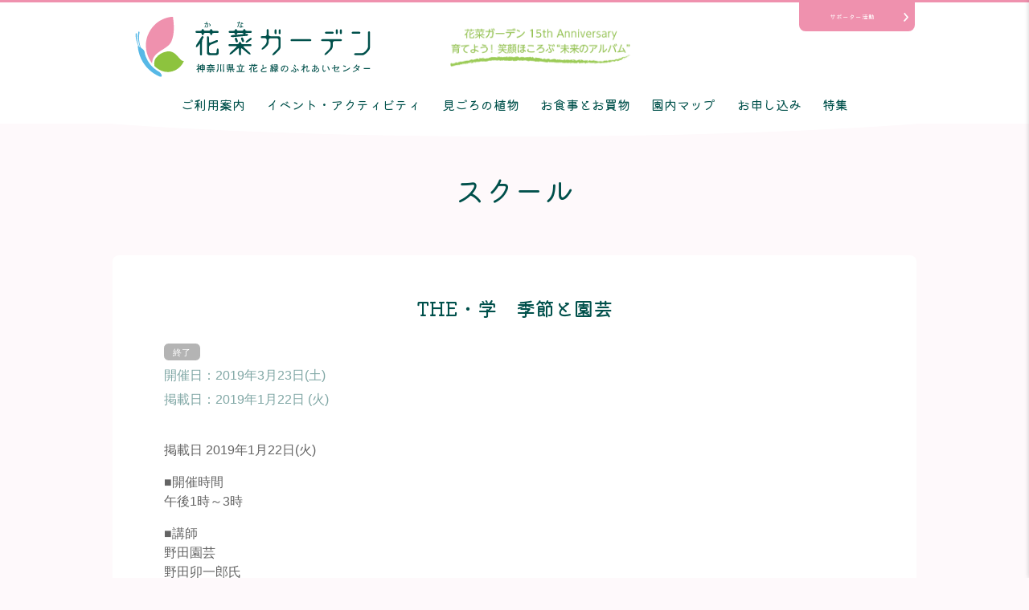

--- FILE ---
content_type: text/html; charset=UTF-8
request_url: https://kana-garden.com/event/the%E3%83%BB%E5%AD%A6%E3%80%80%E5%AD%A3%E7%AF%80%E3%81%A8%E5%9C%92%E8%8A%B8/
body_size: 8890
content:
<!DOCTYPE html>
<html dir="ltr" lang="ja" prefix="og: https://ogp.me/ns#">

<head>
	<meta charset="UTF-8">
	<meta http-equiv="X-UA-Compatible" content="IE=edge">
	<meta name="viewport" content="width=device-width, initial-scale=1">

		<style>img:is([sizes="auto" i], [sizes^="auto," i]) { contain-intrinsic-size: 3000px 1500px }</style>
	
		<!-- All in One SEO 4.7.8 - aioseo.com -->
		<title>THE・学 季節と園芸 - 神奈川県立花と緑のふれあいセンター 花菜ガーデン</title>
	<meta name="description" content="掲載日 2019年1月22日(火) ■開催時間 午後1時～3時 ■講師 野田園芸 野田卯一郎氏 ■参加費 無料" />
	<meta name="robots" content="max-image-preview:large" />
	<meta name="author" content="kanadmin"/>
	<link rel="canonical" href="https://kana-garden.com/event/the%e3%83%bb%e5%ad%a6%e3%80%80%e5%ad%a3%e7%af%80%e3%81%a8%e5%9c%92%e8%8a%b8/" />
	<meta name="generator" content="All in One SEO (AIOSEO) 4.7.8" />
		<meta property="og:locale" content="ja_JP" />
		<meta property="og:site_name" content="神奈川県立花と緑のふれあいセンター 花菜ガーデン -" />
		<meta property="og:type" content="article" />
		<meta property="og:title" content="THE・学 季節と園芸 - 神奈川県立花と緑のふれあいセンター 花菜ガーデン" />
		<meta property="og:description" content="掲載日 2019年1月22日(火) ■開催時間 午後1時～3時 ■講師 野田園芸 野田卯一郎氏 ■参加費 無料" />
		<meta property="og:url" content="https://kana-garden.com/event/the%e3%83%bb%e5%ad%a6%e3%80%80%e5%ad%a3%e7%af%80%e3%81%a8%e5%9c%92%e8%8a%b8/" />
		<meta property="article:published_time" content="2019-01-22T01:00:58+00:00" />
		<meta property="article:modified_time" content="2019-03-27T03:00:30+00:00" />
		<meta name="twitter:card" content="summary_large_image" />
		<meta name="twitter:title" content="THE・学 季節と園芸 - 神奈川県立花と緑のふれあいセンター 花菜ガーデン" />
		<meta name="twitter:description" content="掲載日 2019年1月22日(火) ■開催時間 午後1時～3時 ■講師 野田園芸 野田卯一郎氏 ■参加費 無料" />
		<script type="application/ld+json" class="aioseo-schema">
			{"@context":"https:\/\/schema.org","@graph":[{"@type":"BreadcrumbList","@id":"https:\/\/kana-garden.com\/event\/the%e3%83%bb%e5%ad%a6%e3%80%80%e5%ad%a3%e7%af%80%e3%81%a8%e5%9c%92%e8%8a%b8\/#breadcrumblist","itemListElement":[{"@type":"ListItem","@id":"https:\/\/kana-garden.com\/#listItem","position":1,"name":"\u5bb6"}]},{"@type":"Organization","@id":"https:\/\/kana-garden.com\/#organization","name":"\u795e\u5948\u5ddd\u770c\u7acb\u82b1\u3068\u7dd1\u306e\u3075\u308c\u3042\u3044\u30bb\u30f3\u30bf\u30fc \u82b1\u83dc\u30ac\u30fc\u30c7\u30f3","url":"https:\/\/kana-garden.com\/"},{"@type":"Person","@id":"https:\/\/kana-garden.com\/author\/kanadmin\/#author","url":"https:\/\/kana-garden.com\/author\/kanadmin\/","name":"kanadmin","image":{"@type":"ImageObject","@id":"https:\/\/kana-garden.com\/event\/the%e3%83%bb%e5%ad%a6%e3%80%80%e5%ad%a3%e7%af%80%e3%81%a8%e5%9c%92%e8%8a%b8\/#authorImage","url":"https:\/\/secure.gravatar.com\/avatar\/f8869af47d15c9309dfb4d12ef4b0301?s=96&d=mm&r=g","width":96,"height":96,"caption":"kanadmin"}},{"@type":"WebPage","@id":"https:\/\/kana-garden.com\/event\/the%e3%83%bb%e5%ad%a6%e3%80%80%e5%ad%a3%e7%af%80%e3%81%a8%e5%9c%92%e8%8a%b8\/#webpage","url":"https:\/\/kana-garden.com\/event\/the%e3%83%bb%e5%ad%a6%e3%80%80%e5%ad%a3%e7%af%80%e3%81%a8%e5%9c%92%e8%8a%b8\/","name":"THE\u30fb\u5b66 \u5b63\u7bc0\u3068\u5712\u82b8 - \u795e\u5948\u5ddd\u770c\u7acb\u82b1\u3068\u7dd1\u306e\u3075\u308c\u3042\u3044\u30bb\u30f3\u30bf\u30fc \u82b1\u83dc\u30ac\u30fc\u30c7\u30f3","description":"\u63b2\u8f09\u65e5 2019\u5e741\u670822\u65e5(\u706b) \u25a0\u958b\u50ac\u6642\u9593 \u5348\u5f8c1\u6642\uff5e3\u6642 \u25a0\u8b1b\u5e2b \u91ce\u7530\u5712\u82b8 \u91ce\u7530\u536f\u4e00\u90ce\u6c0f \u25a0\u53c2\u52a0\u8cbb \u7121\u6599","inLanguage":"ja","isPartOf":{"@id":"https:\/\/kana-garden.com\/#website"},"breadcrumb":{"@id":"https:\/\/kana-garden.com\/event\/the%e3%83%bb%e5%ad%a6%e3%80%80%e5%ad%a3%e7%af%80%e3%81%a8%e5%9c%92%e8%8a%b8\/#breadcrumblist"},"author":{"@id":"https:\/\/kana-garden.com\/author\/kanadmin\/#author"},"creator":{"@id":"https:\/\/kana-garden.com\/author\/kanadmin\/#author"},"datePublished":"2019-01-22T10:00:58+09:00","dateModified":"2019-03-27T12:00:30+09:00"},{"@type":"WebSite","@id":"https:\/\/kana-garden.com\/#website","url":"https:\/\/kana-garden.com\/","name":"\u795e\u5948\u5ddd\u770c\u7acb\u82b1\u3068\u7dd1\u306e\u3075\u308c\u3042\u3044\u30bb\u30f3\u30bf\u30fc \u82b1\u83dc\u30ac\u30fc\u30c7\u30f3","inLanguage":"ja","publisher":{"@id":"https:\/\/kana-garden.com\/#organization"}}]}
		</script>
		<!-- All in One SEO -->

<link rel="alternate" type="application/rss+xml" title="神奈川県立花と緑のふれあいセンター 花菜ガーデン &raquo; フィード" href="https://kana-garden.com/feed/" />
<link rel="alternate" type="application/rss+xml" title="神奈川県立花と緑のふれあいセンター 花菜ガーデン &raquo; コメントフィード" href="https://kana-garden.com/comments/feed/" />
<link rel='stylesheet' id='eo-leaflet.js-css' href='https://kana-garden.com/_cms/wp-content/plugins/event-organiser/lib/leaflet/leaflet.min.css?ver=1.4.0' type='text/css' media='all' />
<style id='eo-leaflet.js-inline-css' type='text/css'>
.leaflet-popup-close-button{box-shadow:none!important;}
</style>
<link rel='stylesheet' id='sbi_styles-css' href='https://kana-garden.com/_cms/wp-content/plugins/instagram-feed/css/sbi-styles.min.css?ver=6.6.1' type='text/css' media='all' />
<link rel='stylesheet' id='wp-block-library-css' href='https://kana-garden.com/_cms/wp-includes/css/dist/block-library/style.min.css?ver=6.7.4' type='text/css' media='all' />
<style id='classic-theme-styles-inline-css' type='text/css'>
/*! This file is auto-generated */
.wp-block-button__link{color:#fff;background-color:#32373c;border-radius:9999px;box-shadow:none;text-decoration:none;padding:calc(.667em + 2px) calc(1.333em + 2px);font-size:1.125em}.wp-block-file__button{background:#32373c;color:#fff;text-decoration:none}
</style>
<style id='global-styles-inline-css' type='text/css'>
:root{--wp--preset--aspect-ratio--square: 1;--wp--preset--aspect-ratio--4-3: 4/3;--wp--preset--aspect-ratio--3-4: 3/4;--wp--preset--aspect-ratio--3-2: 3/2;--wp--preset--aspect-ratio--2-3: 2/3;--wp--preset--aspect-ratio--16-9: 16/9;--wp--preset--aspect-ratio--9-16: 9/16;--wp--preset--color--black: #000000;--wp--preset--color--cyan-bluish-gray: #abb8c3;--wp--preset--color--white: #ffffff;--wp--preset--color--pale-pink: #f78da7;--wp--preset--color--vivid-red: #cf2e2e;--wp--preset--color--luminous-vivid-orange: #ff6900;--wp--preset--color--luminous-vivid-amber: #fcb900;--wp--preset--color--light-green-cyan: #7bdcb5;--wp--preset--color--vivid-green-cyan: #00d084;--wp--preset--color--pale-cyan-blue: #8ed1fc;--wp--preset--color--vivid-cyan-blue: #0693e3;--wp--preset--color--vivid-purple: #9b51e0;--wp--preset--gradient--vivid-cyan-blue-to-vivid-purple: linear-gradient(135deg,rgba(6,147,227,1) 0%,rgb(155,81,224) 100%);--wp--preset--gradient--light-green-cyan-to-vivid-green-cyan: linear-gradient(135deg,rgb(122,220,180) 0%,rgb(0,208,130) 100%);--wp--preset--gradient--luminous-vivid-amber-to-luminous-vivid-orange: linear-gradient(135deg,rgba(252,185,0,1) 0%,rgba(255,105,0,1) 100%);--wp--preset--gradient--luminous-vivid-orange-to-vivid-red: linear-gradient(135deg,rgba(255,105,0,1) 0%,rgb(207,46,46) 100%);--wp--preset--gradient--very-light-gray-to-cyan-bluish-gray: linear-gradient(135deg,rgb(238,238,238) 0%,rgb(169,184,195) 100%);--wp--preset--gradient--cool-to-warm-spectrum: linear-gradient(135deg,rgb(74,234,220) 0%,rgb(151,120,209) 20%,rgb(207,42,186) 40%,rgb(238,44,130) 60%,rgb(251,105,98) 80%,rgb(254,248,76) 100%);--wp--preset--gradient--blush-light-purple: linear-gradient(135deg,rgb(255,206,236) 0%,rgb(152,150,240) 100%);--wp--preset--gradient--blush-bordeaux: linear-gradient(135deg,rgb(254,205,165) 0%,rgb(254,45,45) 50%,rgb(107,0,62) 100%);--wp--preset--gradient--luminous-dusk: linear-gradient(135deg,rgb(255,203,112) 0%,rgb(199,81,192) 50%,rgb(65,88,208) 100%);--wp--preset--gradient--pale-ocean: linear-gradient(135deg,rgb(255,245,203) 0%,rgb(182,227,212) 50%,rgb(51,167,181) 100%);--wp--preset--gradient--electric-grass: linear-gradient(135deg,rgb(202,248,128) 0%,rgb(113,206,126) 100%);--wp--preset--gradient--midnight: linear-gradient(135deg,rgb(2,3,129) 0%,rgb(40,116,252) 100%);--wp--preset--font-size--small: 13px;--wp--preset--font-size--medium: 20px;--wp--preset--font-size--large: 36px;--wp--preset--font-size--x-large: 42px;--wp--preset--spacing--20: 0.44rem;--wp--preset--spacing--30: 0.67rem;--wp--preset--spacing--40: 1rem;--wp--preset--spacing--50: 1.5rem;--wp--preset--spacing--60: 2.25rem;--wp--preset--spacing--70: 3.38rem;--wp--preset--spacing--80: 5.06rem;--wp--preset--shadow--natural: 6px 6px 9px rgba(0, 0, 0, 0.2);--wp--preset--shadow--deep: 12px 12px 50px rgba(0, 0, 0, 0.4);--wp--preset--shadow--sharp: 6px 6px 0px rgba(0, 0, 0, 0.2);--wp--preset--shadow--outlined: 6px 6px 0px -3px rgba(255, 255, 255, 1), 6px 6px rgba(0, 0, 0, 1);--wp--preset--shadow--crisp: 6px 6px 0px rgba(0, 0, 0, 1);}:where(.is-layout-flex){gap: 0.5em;}:where(.is-layout-grid){gap: 0.5em;}body .is-layout-flex{display: flex;}.is-layout-flex{flex-wrap: wrap;align-items: center;}.is-layout-flex > :is(*, div){margin: 0;}body .is-layout-grid{display: grid;}.is-layout-grid > :is(*, div){margin: 0;}:where(.wp-block-columns.is-layout-flex){gap: 2em;}:where(.wp-block-columns.is-layout-grid){gap: 2em;}:where(.wp-block-post-template.is-layout-flex){gap: 1.25em;}:where(.wp-block-post-template.is-layout-grid){gap: 1.25em;}.has-black-color{color: var(--wp--preset--color--black) !important;}.has-cyan-bluish-gray-color{color: var(--wp--preset--color--cyan-bluish-gray) !important;}.has-white-color{color: var(--wp--preset--color--white) !important;}.has-pale-pink-color{color: var(--wp--preset--color--pale-pink) !important;}.has-vivid-red-color{color: var(--wp--preset--color--vivid-red) !important;}.has-luminous-vivid-orange-color{color: var(--wp--preset--color--luminous-vivid-orange) !important;}.has-luminous-vivid-amber-color{color: var(--wp--preset--color--luminous-vivid-amber) !important;}.has-light-green-cyan-color{color: var(--wp--preset--color--light-green-cyan) !important;}.has-vivid-green-cyan-color{color: var(--wp--preset--color--vivid-green-cyan) !important;}.has-pale-cyan-blue-color{color: var(--wp--preset--color--pale-cyan-blue) !important;}.has-vivid-cyan-blue-color{color: var(--wp--preset--color--vivid-cyan-blue) !important;}.has-vivid-purple-color{color: var(--wp--preset--color--vivid-purple) !important;}.has-black-background-color{background-color: var(--wp--preset--color--black) !important;}.has-cyan-bluish-gray-background-color{background-color: var(--wp--preset--color--cyan-bluish-gray) !important;}.has-white-background-color{background-color: var(--wp--preset--color--white) !important;}.has-pale-pink-background-color{background-color: var(--wp--preset--color--pale-pink) !important;}.has-vivid-red-background-color{background-color: var(--wp--preset--color--vivid-red) !important;}.has-luminous-vivid-orange-background-color{background-color: var(--wp--preset--color--luminous-vivid-orange) !important;}.has-luminous-vivid-amber-background-color{background-color: var(--wp--preset--color--luminous-vivid-amber) !important;}.has-light-green-cyan-background-color{background-color: var(--wp--preset--color--light-green-cyan) !important;}.has-vivid-green-cyan-background-color{background-color: var(--wp--preset--color--vivid-green-cyan) !important;}.has-pale-cyan-blue-background-color{background-color: var(--wp--preset--color--pale-cyan-blue) !important;}.has-vivid-cyan-blue-background-color{background-color: var(--wp--preset--color--vivid-cyan-blue) !important;}.has-vivid-purple-background-color{background-color: var(--wp--preset--color--vivid-purple) !important;}.has-black-border-color{border-color: var(--wp--preset--color--black) !important;}.has-cyan-bluish-gray-border-color{border-color: var(--wp--preset--color--cyan-bluish-gray) !important;}.has-white-border-color{border-color: var(--wp--preset--color--white) !important;}.has-pale-pink-border-color{border-color: var(--wp--preset--color--pale-pink) !important;}.has-vivid-red-border-color{border-color: var(--wp--preset--color--vivid-red) !important;}.has-luminous-vivid-orange-border-color{border-color: var(--wp--preset--color--luminous-vivid-orange) !important;}.has-luminous-vivid-amber-border-color{border-color: var(--wp--preset--color--luminous-vivid-amber) !important;}.has-light-green-cyan-border-color{border-color: var(--wp--preset--color--light-green-cyan) !important;}.has-vivid-green-cyan-border-color{border-color: var(--wp--preset--color--vivid-green-cyan) !important;}.has-pale-cyan-blue-border-color{border-color: var(--wp--preset--color--pale-cyan-blue) !important;}.has-vivid-cyan-blue-border-color{border-color: var(--wp--preset--color--vivid-cyan-blue) !important;}.has-vivid-purple-border-color{border-color: var(--wp--preset--color--vivid-purple) !important;}.has-vivid-cyan-blue-to-vivid-purple-gradient-background{background: var(--wp--preset--gradient--vivid-cyan-blue-to-vivid-purple) !important;}.has-light-green-cyan-to-vivid-green-cyan-gradient-background{background: var(--wp--preset--gradient--light-green-cyan-to-vivid-green-cyan) !important;}.has-luminous-vivid-amber-to-luminous-vivid-orange-gradient-background{background: var(--wp--preset--gradient--luminous-vivid-amber-to-luminous-vivid-orange) !important;}.has-luminous-vivid-orange-to-vivid-red-gradient-background{background: var(--wp--preset--gradient--luminous-vivid-orange-to-vivid-red) !important;}.has-very-light-gray-to-cyan-bluish-gray-gradient-background{background: var(--wp--preset--gradient--very-light-gray-to-cyan-bluish-gray) !important;}.has-cool-to-warm-spectrum-gradient-background{background: var(--wp--preset--gradient--cool-to-warm-spectrum) !important;}.has-blush-light-purple-gradient-background{background: var(--wp--preset--gradient--blush-light-purple) !important;}.has-blush-bordeaux-gradient-background{background: var(--wp--preset--gradient--blush-bordeaux) !important;}.has-luminous-dusk-gradient-background{background: var(--wp--preset--gradient--luminous-dusk) !important;}.has-pale-ocean-gradient-background{background: var(--wp--preset--gradient--pale-ocean) !important;}.has-electric-grass-gradient-background{background: var(--wp--preset--gradient--electric-grass) !important;}.has-midnight-gradient-background{background: var(--wp--preset--gradient--midnight) !important;}.has-small-font-size{font-size: var(--wp--preset--font-size--small) !important;}.has-medium-font-size{font-size: var(--wp--preset--font-size--medium) !important;}.has-large-font-size{font-size: var(--wp--preset--font-size--large) !important;}.has-x-large-font-size{font-size: var(--wp--preset--font-size--x-large) !important;}
:where(.wp-block-post-template.is-layout-flex){gap: 1.25em;}:where(.wp-block-post-template.is-layout-grid){gap: 1.25em;}
:where(.wp-block-columns.is-layout-flex){gap: 2em;}:where(.wp-block-columns.is-layout-grid){gap: 2em;}
:root :where(.wp-block-pullquote){font-size: 1.5em;line-height: 1.6;}
</style>
<link rel='stylesheet' id='wp-pagenavi-css' href='https://kana-garden.com/_cms/wp-content/plugins/wp-pagenavi/pagenavi-css.css?ver=2.70' type='text/css' media='all' />
<link rel="https://api.w.org/" href="https://kana-garden.com/wp-json/" /><link rel="EditURI" type="application/rsd+xml" title="RSD" href="https://kana-garden.com/_cms/xmlrpc.php?rsd" />
<link rel='shortlink' href='https://kana-garden.com/?p=235' />
<link rel="alternate" title="oEmbed (JSON)" type="application/json+oembed" href="https://kana-garden.com/wp-json/oembed/1.0/embed?url=https%3A%2F%2Fkana-garden.com%2Fevent%2Fthe%25e3%2583%25bb%25e5%25ad%25a6%25e3%2580%2580%25e5%25ad%25a3%25e7%25af%2580%25e3%2581%25a8%25e5%259c%2592%25e8%258a%25b8%2F" />
<link rel="alternate" title="oEmbed (XML)" type="text/xml+oembed" href="https://kana-garden.com/wp-json/oembed/1.0/embed?url=https%3A%2F%2Fkana-garden.com%2Fevent%2Fthe%25e3%2583%25bb%25e5%25ad%25a6%25e3%2580%2580%25e5%25ad%25a3%25e7%25af%2580%25e3%2581%25a8%25e5%259c%2592%25e8%258a%25b8%2F&#038;format=xml" />

<!-- BEGIN: WP Social Bookmarking Light HEAD -->


<script>
    (function (d, s, id) {
        var js, fjs = d.getElementsByTagName(s)[0];
        if (d.getElementById(id)) return;
        js = d.createElement(s);
        js.id = id;
        js.src = "//connect.facebook.net/ja_JP/sdk.js#xfbml=1&version=v2.7";
        fjs.parentNode.insertBefore(js, fjs);
    }(document, 'script', 'facebook-jssdk'));
</script>

<style type="text/css">
    .wp_social_bookmarking_light{
    border: 0 !important;
    padding: 10px 0 20px 0 !important;
    margin: 0 !important;
}
.wp_social_bookmarking_light div{
    float: left !important;
    border: 0 !important;
    padding: 0 !important;
    margin: 0 5px 0px 0 !important;
    min-height: 30px !important;
    line-height: 18px !important;
    text-indent: 0 !important;
}
.wp_social_bookmarking_light img{
    border: 0 !important;
    padding: 0;
    margin: 0;
    vertical-align: top !important;
}
.wp_social_bookmarking_light_clear{
    clear: both !important;
}
#fb-root{
    display: none;
}
.wsbl_facebook_like iframe{
    max-width: none !important;
}
.wsbl_pinterest a{
    border: 0px !important;
}
</style>
<!-- END: WP Social Bookmarking Light HEAD -->
	<!-- ファビコン -->
	<link rel="shortcut icon" href="/favicon.ico" type="image/vnd.microsoft.ico">
	<link rel="apple-touch-icon-precomposed" href="/apple-touch-icon-precomposed.png" />
	<!-- スタイルシート -->
	<link rel="stylesheet" href="https://kana-garden.com/_cms/wp-content/themes/kana-renew/style.css">
	<link rel="stylesheet" href="https://kana-garden.com/_cms/wp-content/themes/kana-renew/asset/css/style2.css?2024-04-15-022326">
	<script type="text/javascript" src="https://kana-garden.com/_cms/wp-content/themes/kana-renew/asset/js/jquery-3.7.1.min.js"></script>
	<script type="text/javascript" src="https://kana-garden.com/_cms/wp-content/themes/kana-renew/asset/js/common.js?2022-07-05-073659"></script>
	

	<!-- Google Tag Manager -->
	<script>
		(function(w, d, s, l, i) {
			w[l] = w[l] || [];
			w[l].push({
				'gtm.start': new Date().getTime(),
				event: 'gtm.js'
			});
			var f = d.getElementsByTagName(s)[0],
				j = d.createElement(s),
				dl = l != 'dataLayer' ? '&l=' + l : '';
			j.async = true;
			j.src =
				'https://www.googletagmanager.com/gtm.js?id=' + i + dl;
			f.parentNode.insertBefore(j, f);
		})(window, document, 'script', 'dataLayer', 'GTM-PND8P4B');
	</script>
	<!-- End Google Tag Manager -->

</head>

<body class="event-template-default single single-event postid-235">
	<!-- Google Tag Manager (noscript) -->
	<noscript><iframe src="https://www.googletagmanager.com/ns.html?id=GTM-PND8P4B" height="0" width="0" style="display:none;visibility:hidden"></iframe></noscript>
	<!-- End Google Tag Manager (noscript) -->

	<!-- ページヘッダ -->
	<header id="site-header">
		<div class="headerInner">
			<div class="headerMain">
				<div class="headerContent">
					<div class="l-headerLogoBlock">
													<p id="site-logo"><a href="https://kana-garden.com"><img src="https://kana-garden.com/_cms/wp-content/themes/kana-renew/asset/img/kana-garden.svg" alt='神奈川県立花と緑のふれあいセンター 花菜ガーデン'></a></p>
												<div class="textCatchCopy">
							<img src="https://kana-garden.com/_cms/wp-content/themes/kana-renew/asset/images/text_catchcopy.png" alt="花菜ガーデン 15th Anniversary 育てよう！笑顔ほころぶ“未来のアルバム”">
						</div>
					</div>
					<div class="spDrawerBtn">
						<div class="spDrawerBtnInner" class="_sp">
							<span class="n01">&nbsp;</span><span class="n02">&nbsp;</span><span class="n03">&nbsp;</span>
							<span class="n04">メニュー</span><span class="n05">閉じる</span>
						</div>
					</div>
					<div id="infoToSupporterBtn">
						<a href='/infotosupporter/'>サポーター活動</a>
					</div>
				</div>
			</div>
			<!-- グローバルナビ -->
			<div class="globalnavi">
				<nav class="spDrawer">
					<div class="spDrawerClose">
						<a href="#" class="spDrawerCloseBtn">閉じる</a>
					</div>
					<ul>
						<li><a href='/'>トップページ</a></li>
						<li><a href='/info/'>ご利用案内</a></li>
						<li><a href='/news/'>お知らせ</a></li>
						<li><a href='/event/' class="sub">イベント・アクティビティ</a>
							<ul class="subMenu">
								<li><a href='/event/'>イベント・アクティビティ一覧</a></li>
								<li><a href='/event/cat/event/'>イベント</a></li>
								<li><a href='/event/cat/exhibition/'>展示会</a></li>
								<li><a href='/event/cat/harvest/'>収穫体験</a></li>
								<li><a href='/event/cat/school/'>スクール</a></li>
								<li><a href='/signup/school_inquiry/'>スクールのお申し込み方法</a></li>
								<li><a href='/event/cat/summer/'>夏休み体験プログラム</a></li>
							</ul>
						</li>
						<li><a href='/besttime/' class="sub">見ごろの植物</a>
							<ul class="subMenu">
								<li><a href='/besttime/'>見ごろの植物</a></li>
								<li><a href='/rose/'>バラ園のいまの様子</a></li>
								<li><a href='/calendar/'>花と実りのカレンダー</a></li>
							</ul>
						</li>
						<li><a href='/shopping/'>お食事とお買物</a></li>
						<li><a href='/guide/' class="sub">園内マップ</a>
							<ul class="subMenu">
								<li><a href='/guide/'>園内マップ</a></li>
								<li><a href='/guide/#map04'>バリアフリー</a></li>
							</ul>
						</li>
						<li><a href='/signup/'>お申し込み</a></li>
						<li><a href='/special/'>特集</a></li>
						<li><a href='/infotosupporter/' class="sub">サポーター活動</a>
							<ul class="subMenu">
								<li><a href='/infotosupporter/'>サポーターさんへのお知らせ</a></li>
								<li><a href='/supporter/'>サポーター活動のご案内</a></li>
							</ul>
						</li>
						<li><a href='/faq/' class="sub">よくあるご質問</a>
							<ul class="subMenu">
								<li><a href='/faq/'>よくあるご質問</a></li>
								<li><a href='/faq/#sec01'>アクセスについて</a></li>
								<li><a href='/faq/#sec02'>入園料金・営業時間について</a></li>
								<li><a href='/faq/#sec03'>施設、設備、備品について</a></li>
								<li><a href='/faq/#sec04'>見学コースや展示物(植物や生きもの)について</a></li>
								<li><a href='/faq/#sec05'>収穫体験やスクール、団体プログラムなどのお申し込みについて</a></li>
								<li><a href='/faq/#sec06'>園内の決まりについて</a></li>
								<li><a href='/faq/#sec07'>その他</a></li>
							</ul>
						</li>
					</ul>
				</nav>
				<nav class="_pc">
					<ul class="headerMenu">
						<li><a href='/info/' class="sub">ご利用案内</a></li>
						<li><a href='/event/'>イベント・アクティビティ</a></li>
						<li><a href='/besttime/'>見ごろの植物</a></li>
						<li><a href='/shopping/'>お食事とお買物</a></li>
						<li><a href='/guide/'>園内マップ</a></li>
						<li><a href='/signup/'>お申し込み</a></li>
						<li><a href='/special/'>特集</a></li>
					</ul>
				</nav>
			</div>
			<!-- /グローバルナビ -->
		</div>
	</header>
	<!-- /ページヘッダ -->

	<div id="container">
	<header class="page-header">
		<h1 class='entry-title'>スクール</h1>	</header>

	
	<div id="primary" class="content-area">
		<main id="main" class="site-main event_main" role="main">

			<section>
			<header class="entry-header">
				<h2 class="section_title01">THE・学　季節と園芸</h2>
				<p class="post-meta">

											<span class="status04"></span>
																<!-- Single event -->
													<span class="post-date">開催日：2019年3月23日(土) 						
												</span>
										<span class="post-date">掲載日：<time class="entry-date published" datetime="2019年1月22日">2019年1月22日 (火)</time></span>
									</p>
			</header>

			<div class="entry-content">
				<!-- Get event information, see template: event-meta-event-single.php -->
				
<div class="eventorganiser-event-meta">

	<!-- Event details -->

	<!-- Is event recurring or a single event -->
	
</div><!-- .entry-meta -->
				<!-- The content or the description of the event-->
				<p>掲載日 2019年1月22日(火)</p>
<p>■開催時間<br />
午後1時～3時</p>
<p>■講師<br />
野田園芸<br />
野田卯一郎氏</p>
<p>■参加費<br />
無料</p>
<p>■定員<br />
30名</p>
<p>■対象<br />
中学生以上</p>
<p>■内容<br />
クリスマスローズの講師としておなじみの野田卯一郎氏が、四季と植物の関わりについてお話しします。</p>
<div class='wp_social_bookmarking_light'>
            <div class="wsbl_facebook_share"><div id="fb-root"></div><fb:share-button href="https://kana-garden.com/event/the%e3%83%bb%e5%ad%a6%e3%80%80%e5%ad%a3%e7%af%80%e3%81%a8%e5%9c%92%e8%8a%b8/" type="button_count" ></fb:share-button></div>
            <div class="wsbl_twitter"><a href="https://twitter.com/share" class="twitter-share-button" data-url="https://kana-garden.com/event/the%e3%83%bb%e5%ad%a6%e3%80%80%e5%ad%a3%e7%af%80%e3%81%a8%e5%9c%92%e8%8a%b8/" data-text="THE・学　季節と園芸">Tweet</a></div>
    </div>
<br class='wp_social_bookmarking_light_clear' />
											</div>
			</section>





	<nav class="navigation post-navigation" aria-label="投稿">
		<h2 class="screen-reader-text">投稿ナビゲーション</h2>
		<div class="nav-links"><div class="nav-previous"><a href="https://kana-garden.com/event/%e3%82%b3%e3%82%ad%e3%82%a2%e3%81%a7%e4%bd%9c%e3%82%8b%e3%80%81%e3%81%bb%e3%81%a3%e3%81%93%e3%82%8a%e3%81%bb%e3%81%86%e3%81%8d/" rel="prev">コキアで作る、ほっこりほうき</a></div><div class="nav-next"><a href="https://kana-garden.com/event/%e3%81%b2%e3%81%a8%e3%81%82%e3%81%97%e5%85%88%e3%81%ab%e6%a1%9c%e3%82%92%e6%ba%80%e5%96%ab%e3%80%80%e5%a4%a9%e7%84%b6%e7%b2%be%e6%b2%b9%e3%81%a7%e4%bd%9c%e3%82%8b%e6%a1%9c%e3%81%ae%e3%83%95%e3%83%ac/" rel="next">ひとあし先に桜を満喫　天然精油で作る桜のフレグランスとお菓子作り</a></div></div>
	</nav>
		<div class="line"></div>

<div class="nav_btn"><a class="g-arrow" href="/event/cat/school/">スクール一覧へ</a></div>
		</main><!-- #main -->
	</div><!-- #primary -->

		
<!-- Call template footer -->
<!-- ページフッタ -->
<footer id="site-footer">


	<div class="footerMain">
		<div class="footerMainInner">
			<div class="gardenInfo">
				<p class="siteLogo">
					<img src="https://kana-garden.com/_cms/wp-content/themes/kana-renew/asset/images/footer_logo.png" alt='神奈川県立花と緑のふれあいセンター 花菜ガーデン'>
				</p>
				<p class="gardenAddress">〒259-1215<br>神奈川県平塚市寺田縄496-1</p>
				<p class="gardenTel"><a href='tel:0463736170'>0463-73-6170</a></p>
				<ul class="sns">
					<li><a class="icon_youtube" href="https://www.youtube.com/channel/UCUp599MKiWe9SIGhXlHsP_Q" target="_blank"><span>花菜ガーデンyoutubeチャンネル</span></a></li>
					<li><a class="icon_instagram" href="https://www.instagram.com/kanagarden2010_official/" target="_blank"><span>花菜ガーデンinstagram</span></a></li>
					<li><a class="icon_facebook" href="https://www.facebook.com/kanagarden2010/" target="_blank"><span>花菜ガーデン公式Facebookページ</span></a></li>
					<li><a class="icon_x" href="https://twitter.com/kanagarden_2010" target="_blank"><span>花菜ガーデン公式X</span></a></li>
				</ul>
			</div>
			<nav class="footerMenu">
				<ul>
					<li><a href='/lending/'>貸し出しスペース</a></li>
					<li><a href='/groups/'>団体の方へ</a></li>
					<li><a href='/faq/#06'>園からのお願い</a></li>
					<li><a href='/faq/'>よくあるご質問</a></li>
					<li><a href='/gardening/'>花菜ライブラリーのご案内</a></li>
				</ul>
			</nav>
		</div>
	</div>
	<div class="footerSub">
		<ul>
			<li><a href='/recruit/'>採用情報</a></li>
			<li><a href='/wantedads/'>広告募集のご案内</a></li>
			<li><a href='/privacy-policy/'>プライバシーポリシー</a></li>
			<li><a href='/privacy-policy/sns/'>公式SNSアカウント運用ガイドライン</a></li>
		</ul>
		<p class="copyright">&copy; kana-garden.com All rights reserved. Ltd.</p>
	</div>
</footer>
<!-- /ページフッタ -->

<aside class="float_access">
	<ul>
		<li><a href='tel:0463736170'><img src='https://kana-garden.com/_cms/wp-content/themes/kana-renew/asset/images/common_foot_nav01.png' alt="電話をかける"><span>電話をかける</span></a></li>
		<li><a href='/info/'><img src='https://kana-garden.com/_cms/wp-content/themes/kana-renew/asset/images/common_foot_nav02.png' alt="ご利用案内"><span>ご利用案内</span></a></li>
	</ul>
</aside>

<!-- Instagram Feed JS -->
<script type="text/javascript">
var sbiajaxurl = "https://kana-garden.com/_cms/wp-admin/admin-ajax.php";
</script>

<!-- BEGIN: WP Social Bookmarking Light FOOTER -->
    <script>!function(d,s,id){var js,fjs=d.getElementsByTagName(s)[0],p=/^http:/.test(d.location)?'http':'https';if(!d.getElementById(id)){js=d.createElement(s);js.id=id;js.src=p+'://platform.twitter.com/widgets.js';fjs.parentNode.insertBefore(js,fjs);}}(document, 'script', 'twitter-wjs');</script>


<!-- END: WP Social Bookmarking Light FOOTER -->

</body>
</html>


--- FILE ---
content_type: text/css
request_url: https://kana-garden.com/_cms/wp-content/themes/kana-renew/asset/css/style2.css?2024-04-15-022326
body_size: 21228
content:
@charset "UTF-8";
/* reset ========================= */
@import url("https://fonts.googleapis.com/css2?family=Noto+Sans+JP:wght@400&display=swap");
@import url("https://fonts.googleapis.com/css2?family=Kiwi+Maru:wght@400;500;600&display=swap");
*, :after, :before {
  box-sizing: border-box;
}

header, footer, aside, nav, main, section, div, h1, h2, h3, h4, h5, h6, p, ul, ol, dl, li, dt, dd, table, thead, tbody, tfoot, tr, th, td, form, hr, pre,
span, a, strong, sub, img {
  margin: 0;
  padding: 0;
  outline: none;
  border: none;
  font-weight: normal;
}

.l-mainWrapper {
  width: 100%;
  height: auto;
  line-height: 1.4;
  overflow-wrap: break-word;
  word-break: break-word;
}

html {
  font-size: 0.9625rem;
  font-family: "ヒラギノ角ゴ Pro W3", "Hiragino Kaku Gothic Pro", "メイリオ", "Meiryo", "游ゴシック", "Yu Gothic", "ＭＳ Ｐゴシック", "MS PGothic", sans-serif;
}

@media (min-width: 767px) {
  html {
    font-size: 16px;
  }
}
body {
  line-height: 1;
}

article, aside, details, figcaption, figure, footer, header, hgroup, menu, nav, section {
  display: block;
}

/* default style */
nav ul {
  list-style: none;
}

a {
  margin: 0;
  padding: 0;
  font-size: 100%;
  vertical-align: baseline;
  background: transparent;
}

ins {
  color: #000;
  text-decoration: none;
}

mark {
  background-color: #ff9;
  color: #000;
  font-style: italic;
  font-weight: 500;
}

del {
  text-decoration: line-through;
}

abbr[title], dfn[title] {
  border-bottom: 1px dotted;
  cursor: help;
}

hr {
  display: block;
  height: 1px;
  border: 0;
  border-top: 1px solid #cccccc;
  margin: 1em 0;
  padding: 0;
}

input, select {
  vertical-align: middle;
}

pre {
  white-space: pre;
  white-space: pre-wrap;
  word-wrap: break-word;
}

small {
  font-size: 0.8rem;
}

sub, sup {
  font-size: 0.8rem;
  line-height: 0;
  position: relative;
  vertical-align: baseline;
}

strong {
  font-weight: 500;
}

i {
  font-weight: normal;
  font-style: italic;
}

input[type=email], input[type=text], input[type=url] {
  box-sizing: border-box;
  border: 1px solid #e0e3e4;
  padding: 0.5rem;
}

textarea {
  box-sizing: border-box;
  border: 1px solid #e0e3e4;
  padding: 0.5rem;
}

img {
  max-width: 100%;
}

/* reset ========================= */
/* Noto Sans Japanese 400 */
.g-font_notoSans {
  font-family: "Noto Sans JP", sans-serif;
  font-weight: 400;
}

/* M PLUS Rounded 1c */
/* Kiwi Maru */
.g-font_KiwiMaru, h1, h2, h3,
#site-header, #site-footer,
.l-topSiteMenu a,
.l-topSiteMenu h4,
.l-inPageNavigation a,
.l-btnToContent a,
.nav_btn a,
.l-btnSet a,
.l-shoppingBox h4,
.l-eventListRowInfo h4 {
  font-family: "Kiwi Maru", serif;
  font-weight: 400;
}

/* base ========================= */
/* sp */
@media screen and (max-width: 720px) {
  ._pc {
    display: none !important;
  }
  body {
    font-size: 0.85rem;
  }
}
/* PC */
@media screen and (min-width: 720px) {
  ._sp {
    display: none !important;
  }
  a:hover {
    opacity: 0.7;
  }
}
/* utility */
.mb {
  margin-bottom: 0 !important;
}

.mt {
  margin-top: 0 !important;
}

/* layout ========================= */
body {
  background-color: #ffffff;
  color: #646464;
}

body.home {
  background-color: #ffffff !important;
}

body.page,
body.blog,
body.archive,
body.single,
body.category,
body.error404 {
  background-color: #FEF9FB;
}

hr {
  margin: 24px 0 32px 0;
  border: 1px solid #C8C8B9;
  opacity: 0.5;
}

/* container > main > content-area */
#container {
  margin: 0 auto;
  max-width: 1000px;
}

@media screen and (max-width: 720px) {
  #container section article img {
    width: 100%;
    display: block;
  }
}
@media screen and (min-width: 720px) {
  main {
    margin: 0 auto;
    padding: 0;
  }
}
.content-area section {
  background-color: #ffffff;
  border-radius: 8px;
  padding: 2rem 1rem;
  margin-bottom: 2rem;
}
@media screen and (min-width: 720px) {
  .content-area section {
    padding: 2rem 4rem 2rem 4rem;
  }
}
.content-area section section {
  margin-bottom: 0;
  padding: 0;
}
@media screen and (min-width: 720px) {
  .content-area section.l-roseTop {
    display: flex;
    justify-content: space-between;
    -moz-column-gap: 1rem;
         column-gap: 1rem;
    text-align: center;
  }
  .content-area section.l-roseTop section {
    flex-basis: 50%;
  }
}

/*.l-bg_white,
.l-bg_pink_20,
.l-bg_pink_50,
.l-bg_pink,
.l-bg_darkgreen_20,
.l-bg_darkgreen_50,
.l-bg_darkgreen,
.l-bg_lightgreen{



}*/
.l-bg_lightgreen {
  background-color: #8DC33E;
}

.l-bg_pink {
  background-color: #EF91AE;
}

/* heading ========================= */
/* .page-header ========================= */
.page-header {
  text-align: center;
  padding: 4rem 2rem;
  font-size: 2.3rem;
  background-color: #FEF9FB;
  color: #00504B;
}
.page-header.info h1::before {
  display: block;
  content: "";
  margin: 1rem auto;
  width: 120px;
  height: 120px;
  background-image: url(../images/top/top_icon01.png);
  background-size: contain;
  background-repeat: no-repeat;
  background-position: center center;
}

.page .page-header.furrow h1 ruby[data-ruby] {
  position: relative;
}
.page .page-header.furrow h1 ruby::before {
  content: attr(data-ruby);
  position: absolute;
  width: 95%;
  top: -0.3rem;
  right: 0;
  text-align: center;
  font-size: 0.8rem;
}
.page .page-header.furrow h1 ruby rt {
  visibility: hidden;
}

.page .page-header.info h1::before,
.post-type-archive-event .page-header h1::before,
.category-rose .page-header h1::before,
.category-besttime .page-header h1::before,
.page .page-header.furrow h1::before,
.page .page-header.calendar h1::before,
.page .page-header.guide h1::before,
.page .page-header.shopping h1::before,
.page .page-header.signup h1::before {
  display: block;
  content: "";
  margin: 1rem auto;
  width: 120px;
  height: 120px;
  background-size: contain;
  background-repeat: no-repeat;
  background-position: center center;
}

.page .page-header.info h1::before {
  background-image: url(../images/top/top_icon01.png);
}

.post-type-archive-event .page-header h1::before {
  background-image: url(../images/top/top_icon05.png);
}

.category-rose .page-header h1::before,
.page .page-header.furrow h1::before {
  background-image: url(../images/top/top_icon12.png);
}

.category-besttime .page-header h1::before,
.page .page-header.calendar h1::before {
  background-image: url(../images/top/top_icon02.png);
}

.page .page-header.guide h1::before {
  background-image: url(../images/top/top_icon03.png);
}

.page .page-header.shopping h1::before {
  background-image: url(../images/top/top_icon07.png);
}

.page .page-header.signup h1::before {
  background-image: url(../images/top/top_icon10.png);
}

.entry-list .page-header {
  background-color: transparent;
}

/* h2 ========================= */
h2 {
  color: #00504B;
  font-size: 1.6rem;
  margin: 0 auto;
  position: relative;
  z-index: 3;
}

body.page h2,
body.archive h2,
body.home h2 {
  color: #00504B;
  font-size: 1.6rem;
  margin: 0.2rem auto;
  position: relative;
  z-index: 3;
}
@media screen and (min-width: 720px) {
  body.page h2,
  body.archive h2,
  body.home h2 {
    margin: 0.8rem auto;
  }
}
body.page h2::before,
body.archive h2::before,
body.home h2::before {
  display: block;
  content: "";
  margin: 0 auto 0.5rem auto;
  width: 3.2rem;
  height: 3.2rem;
  background-image: url(../images/point_pot.png);
  background-size: contain;
  background-repeat: no-repeat;
  background-position: center center;
}
@media screen and (min-width: 720px) {
  body.page h2::before,
  body.archive h2::before,
  body.home h2::before {
    margin: 0 auto 0.8rem auto;
    width: 4rem;
    height: 4rem;
  }
}

body.page section:nth-of-type(odd) h2::before,
body.archive section:nth-of-type(odd) h2::before,
body.home section:nth-of-type(odd) h2::before {
  background-image: url(../images/point_flower.png);
}
body.page section:nth-of-type(odd) h2:nth-of-type(even)::before,
body.archive section:nth-of-type(odd) h2:nth-of-type(even)::before,
body.home section:nth-of-type(odd) h2:nth-of-type(even)::before {
  background-image: url(../images/point_pot.png);
}

.pagination h2::before {
  background-image: none !important;
  content: none !important;
}

.section_title01 {
  padding: 1rem 0 1.2rem;
  text-align: center;
  font-size: 1.5rem;
  font-weight: 500;
  color: #00504B;
}
@media screen and (min-width: 720px) {
  .section_title01 {
    padding: 1rem 0 1.5rem;
  }
}

.section_title02,
.section_title03 {
  padding: 1em 0 1.2em;
  font-size: 1.4rem;
  font-weight: 500;
  color: #00504B;
}
.section_title02::before,
.section_title03::before {
  background-image: none !important;
  content: none !important;
}

/* top */
.l-topPickup h3::before {
  background-image: url(../images/point_pot.png);
}

.l-topAboutGarden h3:nth-of-type(1)::before {
  background-image: url(../images/point_pot.png);
}

.l-topAboutGarden h3:nth-of-type(2)::before {
  background-image: url(../images/point_pot.png);
}

.l-topInformation h3::before {
  background-image: url(../images/point_pot.png);
}

.kanaFamily h3 {
  color: #00504B;
  font-size: 1.4rem;
  margin: 1.6rem auto 4rem;
  position: relative;
  z-index: 3;
}
.kanaFamily h3::before {
  display: block;
  content: "";
  margin: 1rem auto;
  width: 4rem;
  height: 4rem;
  background-image: url(../images/point_pot.png);
  background-size: contain;
  background-repeat: no-repeat;
  background-position: center center;
}
.kanaFamily h3::before {
  background-image: url(../images/point_pot.png);
}

/* button ========================= */
.l-btnToContent, .nav_btn, .l-btnSet {
  margin: 32px auto;
  text-align: center;
}
.l-btnToContent a, .nav_btn a, .l-btnSet a {
  background-color: #EF91AE;
  color: #ffffff;
  display: block;
  margin: 0 auto;
  width: 96%;
  max-width: 480px;
  height: 60px;
  line-height: 60px;
  font-size: 1rem;
  text-decoration: none;
  border-radius: 30px;
}
@media screen and (min-width: 720px) {
  .l-btnToContent a, .nav_btn a, .l-btnSet a {
    width: 80%;
    font-size: 1.2rem;
  }
}
.l-btnToContent a.g-arrow, .nav_btn a.g-arrow, .l-btnSet a.g-arrow {
  background-image: url("../images/arrow_white_r.png");
  background-size: 0.8rem;
  background-repeat: no-repeat;
  background-position: right 16px center;
}
.l-btnToContent a.is-disable, .nav_btn a.is-disable, .l-btnSet a.is-disable {
  background-color: #acb0b4;
  pointer-events: none;
}
.l-btnToContent .g-secondary, .nav_btn .g-secondary, .l-btnSet .g-secondary {
  background-color: #ffffff;
  color: #EF91AE;
  border: 1px solid #EF91AE;
}

.l-btnSet {
  display: flex;
  flex-flow: column;
  justify-content: space-between;
}
.l-btnSet a {
  margin: 0 auto;
}
@media screen and (min-width: 720px) {
  .l-btnSet {
    flex-flow: row;
    flex-wrap: wrap;
    row-gap: 1rem;
  }
  .l-btnSet a {
    flex-basis: 48%;
  }
}

/* layout ========================= */
footer {
  margin: 0 auto;
}
footer#site-footer {
  width: 100%;
  text-align: center;
  display: flex;
  flex-direction: row;
  flex-wrap: wrap;
  position: relative;
  z-index: 1;
}
footer#site-footer .kanaFamily {
  background-color: #FEF9FB;
  flex-basis: 100%;
  max-width: 1000px;
  margin: 0 auto;
  padding: 2rem 0;
  z-index: 1;
  position: relative;
  padding-top: 60px;
}
footer#site-footer .kanaFamily::before {
  display: block;
  position: absolute;
  top: 0px;
  content: "";
  width: 100%;
  height: 40px;
  max-height: 40px !important;
  padding-top: 40px;
  background-image: url(../images/bg_wave_pink_20.png);
  background-size: 1000px 160px;
  background-repeat: repeat-x;
  background-position: center top;
  z-index: 2;
}
@media screen and (min-width: 720px) {
  footer#site-footer .kanaFamily::before {
    height: 60px;
    max-height: 60px !important;
    padding-top: 60px;
    background-size: 2000px 320px;
  }
}
footer#site-footer .kanaFamily .kanaFamily::before {
  background-color: #ffffff;
}
footer#site-footer .kanaFamily ul {
  width: 80%;
  margin: 1rem auto;
  display: flex;
  justify-content: center;
}
footer#site-footer .kanaFamily ul li {
  display: block;
}
footer#site-footer .kanaFamily ul li a img {
  width: 240px;
}
footer#site-footer .kanaFamily ul li:not(:last-child) {
  margin-right: 1rem;
}
footer#site-footer .kanaFamily ul:nth-child(2) li a img {
  width: 120px;
}
footer#site-footer .kanaFamily ul:nth-child(3) li a img {
  width: 80px;
}
footer#site-footer .kanaFamily ul:nth-child(4) li a img {
  width: 240px;
}
footer#site-footer .kanaFamily ul:last-of-type {
  max-width: 80%;
  padding-top: 1.5rem;
  border-top: 1px solid #E5EDED;
}
footer#site-footer .footerMain {
  background-color: #FBE3EB;
  flex-basis: 100%;
  padding: 60px 0 60px 0;
  position: relative;
  z-index: 1;
}
footer#site-footer .footerMain .footerMainInner {
  margin: 0 auto;
  margin-top: 20px;
  max-width: 1000px;
  display: flex;
  -moz-column-gap: 1rem;
       column-gap: 1rem;
}
footer#site-footer .footerMain::before {
  display: block;
  position: absolute;
  top: 0px;
  content: "";
  width: 100%;
  height: 40px;
  max-height: 40px !important;
  padding-top: 40px;
  background-image: url(../images/bg_wave_pink.png);
  background-size: 1000px 160px;
  background-repeat: repeat-x;
  background-position: center top;
  z-index: 2;
}
@media screen and (min-width: 720px) {
  footer#site-footer .footerMain::before {
    height: 60px;
    max-height: 60px !important;
    padding-top: 60px;
    background-size: 2000px 320px;
  }
}
footer#site-footer .footerMain .footerMain::before {
  background-color: #ffffff;
}
footer#site-footer .footerMain .gardenInfo {
  flex-basis: 50%;
  padding-left: 16px;
  z-index: 2;
  max-width: 1000px;
}
@media screen and (min-width: 720px) {
  footer#site-footer .footerMain .gardenInfo {
    padding-left: 20%;
  }
}
footer#site-footer .footerMain .gardenInfo .siteLogo {
  text-align: left;
  padding: 0 0 1rem 0;
  max-width: 320px;
}
footer#site-footer .footerMain .gardenInfo .siteLogo img {
  width: 100%;
}
footer#site-footer .footerMain .gardenInfo .gardenAddress,
footer#site-footer .footerMain .gardenInfo .gardenTel {
  margin: 4px auto;
  line-height: 1.2;
  text-align: left;
}
footer#site-footer .footerMain .gardenInfo .sns {
  margin: 0 auto;
  display: flex;
  justify-content: flex-start;
}
footer#site-footer .footerMain .gardenInfo .sns li {
  margin-right: 1rem;
}
footer#site-footer .footerMain .gardenInfo .sns li .icon_blog,
footer#site-footer .footerMain .gardenInfo .sns li .icon_youtube,
footer#site-footer .footerMain .gardenInfo .sns li .icon_instagram,
footer#site-footer .footerMain .gardenInfo .sns li .icon_facebook,
footer#site-footer .footerMain .gardenInfo .sns li .icon_x {
  display: inline-block;
  margin: 1rem 0;
  padding: 0;
  width: 2rem;
  height: 2rem;
  line-height: 1;
  position: relative;
  cursor: pointer;
}
@media screen and (min-width: 720px) {
  footer#site-footer .footerMain .gardenInfo .sns li .icon_blog,
  footer#site-footer .footerMain .gardenInfo .sns li .icon_youtube,
  footer#site-footer .footerMain .gardenInfo .sns li .icon_instagram,
  footer#site-footer .footerMain .gardenInfo .sns li .icon_facebook,
  footer#site-footer .footerMain .gardenInfo .sns li .icon_x {
    width: 2.5rem;
    height: 2.5rem;
  }
}
footer#site-footer .footerMain .gardenInfo .sns li .icon_blog span,
footer#site-footer .footerMain .gardenInfo .sns li .icon_youtube span,
footer#site-footer .footerMain .gardenInfo .sns li .icon_instagram span,
footer#site-footer .footerMain .gardenInfo .sns li .icon_facebook span,
footer#site-footer .footerMain .gardenInfo .sns li .icon_x span {
  font-size: 0;
}
footer#site-footer .footerMain .gardenInfo .sns li .icon_blog:before,
footer#site-footer .footerMain .gardenInfo .sns li .icon_youtube:before,
footer#site-footer .footerMain .gardenInfo .sns li .icon_facebook:before,
footer#site-footer .footerMain .gardenInfo .sns li .icon_instagram:before,
footer#site-footer .footerMain .gardenInfo .sns li .icon_x:before {
  content: " ";
  background-repeat: no-repeat;
  background-size: contain;
  display: block;
  width: 100%;
  height: 100%;
}
footer#site-footer .footerMain .gardenInfo .sns li .icon_blog:before {
  background-image: url(../images/top/top_icon09.png);
  background-size: 120%;
  background-position: center center;
}
footer#site-footer .footerMain .gardenInfo .sns li .icon_youtube:before {
  background-image: url(../images/sns_yt.png);
}
footer#site-footer .footerMain .gardenInfo .sns li .icon_instagram:before {
  background-image: url(../images/sns_ig.png);
}
footer#site-footer .footerMain .gardenInfo .sns li .icon_facebook:before {
  background-image: url(../images/sns_fb.png);
}
footer#site-footer .footerMain .gardenInfo .sns li .icon_x:before {
  background-image: url(../images/sns_x.png);
}
footer#site-footer .footerMain .footerMenu {
  flex-basis: 50%;
  display: flex;
  align-items: center;
  z-index: 2;
}
footer#site-footer .footerMain .footerMenu ul {
  margin: 0 auto;
}
footer#site-footer .footerMain .footerMenu ul li a {
  display: block;
  padding: 0.4rem;
  text-decoration: none;
  color: #646464;
  text-align: left;
}
footer#site-footer .footerSub {
  flex-basis: 100%;
  background-color: #EF91AE;
  color: #ffffff;
  margin: 0 auto;
  padding: 1rem 0;
  width: 100%;
  font-weight: normal;
}
footer#site-footer .footerSub ul {
  margin: 1rem 0;
  display: flex;
  flex-direction: row;
  justify-content: center;
  flex-wrap: wrap;
}
footer#site-footer .footerSub ul li {
  margin: 0.4rem;
}
footer#site-footer .footerSub ul li a {
  text-decoration: none;
  color: #ffffff;
  font-size: 0.8rem;
  font-weight: normal;
}
@media screen and (min-width: 720px) {
  footer#site-footer .footerSub ul {
    flex-wrap: nowrap;
  }
  footer#site-footer .footerSub ul li {
    margin: 0 1rem 0 0;
  }
  footer#site-footer .footerSub ul li a {
    font-size: 1rem;
  }
  footer#site-footer .footerSub ul li:not(:last-child):after {
    margin-left: 1rem;
    content: "|";
  }
}
body.home footer#site-footer .kanaFamily {
  padding-bottom: 80px;
}
body.home footer#site-footer .kanaFamily::before {
  background-color: #e2f0cf;
}
body.home footer#site-footer .kanaFamily + .footerMain {
  padding-bottom: 0;
}
body.home footer#site-footer .kanaFamily + .footerMain .footerMainInner {
  position: relative;
  top: -40px;
}
@media screen and (min-width: 720px) {
  body.home footer#site-footer .kanaFamily + .footerMain .footerMainInner {
    top: -60px;
  }
}
body.home footer#site-footer .kanaFamily + .footerMain::before {
  top: -40px;
  background-color: transparent;
}
@media screen and (min-width: 720px) {
  body.home footer#site-footer .kanaFamily + .footerMain::before {
    top: -60px;
  }
}

footer .footerMain:first-child::before {
  background-color: #FEF9FB;
}

/* float_access */
aside.float_access {
  position: fixed;
  bottom: 0;
  left: 0;
  width: 100%;
  font-size: 3.5vw;
  color: #fff;
  z-index: 50;
  background: #00514b;
}
@media screen and (min-width: 720px) {
  aside.float_access {
    display: none;
  }
}
aside.float_access ul {
  overflow: hidden;
}
aside.float_access ul li {
  width: 50%;
  float: left;
  text-align: center;
}
aside.float_access ul li img {
  max-width: 70%;
  margin: 0 auto;
}
aside.float_access ul li span {
  display: none;
}

@media screen and (max-width: 1200px) and (orientation: landscape) {
  aside.float_access li img {
    max-height: 3em;
  }
}
/* header ========================= */
/* header */
#site-header {
  background-color: #ffffff;
  border-top: 3px solid #EF91AE;
  width: 100%;
  position: relative;
  z-index: 9988;
}
#site-header .headerInner {
  background-color: #ffffff;
  flex-basis: 100%;
  width: 100%;
  max-width: 1000px;
  margin: 0 auto;
  z-index: 1;
  position: relative;
}
#site-header .headerInner::before {
  display: block;
  position: absolute;
  bottom: -12px;
  content: "";
  width: 100%;
  height: 8px;
  max-height: 12px !important;
  padding-top: 12px;
  background-image: url(../images/bg_wave_header_botom.png);
  background-size: 100%;
  background-repeat: no-repeat;
  background-repeat: repeat-x;
  background-position: center bottom;
  z-index: 2;
}
@media screen and (min-width: 720px) {
  #site-header .headerInner::before {
    bottom: -16px;
    height: 40px;
    max-height: 40px !important;
    padding-top: 40px;
  }
}
#site-header .headerInner > * {
  position: relative;
  z-index: 3;
}

#site-header._scroll {
  position: fixed;
  top: 0;
  left: 0;
  z-index: 500;
}

.headerMain .headerContent {
  overflow: hidden;
  background: #fff;
  position: relative;
  display: flex;
  justify-content: space-between;
  align-items: center;
}
.headerMain .headerContent .l-headerLogoBlock {
  flex-basis: 85%;
  display: flex;
  justify-content: flex-start;
  align-items: center;
}
@media screen and (min-width: 720px) {
  .headerMain .headerContent .l-headerLogoBlock {
    flex-basis: 70%;
  }
}
.headerMain .headerContent .l-headerLogoBlock #site-logo {
  flex-basis: 60%;
  width: 100%;
  max-width: 100%;
  min-width: 180px;
}
.headerMain .headerContent .l-headerLogoBlock #site-logo a img {
  width: 100%;
  height: auto;
  max-width: 320px;
}
.headerMain .headerContent .l-headerLogoBlock .textCatchCopy {
  padding-left: 16px;
  flex-grow: 2;
}
.headerMain .headerContent .l-headerLogoBlock .textCatchCopy img {
  width: 80%;
  max-width: 240px;
}
.headerMain .headerContent .spDrawerBtn {
  flex-basis: 15%;
  min-height: 60px;
  margin-top: 1rem;
  padding: 0;
  line-height: 1;
  cursor: pointer;
  z-index: 9999;
  position: relative;
  /*span.n01 {
      // top: 24px;
  }
  span.n02 {
      // top: 16px;
  }
  span.n03 {
      // top: 72px;
  }*/
}
.headerMain .headerContent .spDrawerBtn span {
  max-width: 100%;
}
.headerMain .headerContent .spDrawerBtn span.n01,
.headerMain .headerContent .spDrawerBtn span.n02,
.headerMain .headerContent .spDrawerBtn span.n03 {
  display: block;
  height: 3px;
  width: 56%;
  margin: 0 auto 8px auto;
  background: #00504B;
  border-radius: 2px;
}
.headerMain .headerContent .spDrawerBtn span.n04,
.headerMain .headerContent .spDrawerBtn span.n05 {
  display: block;
  font-size: 0.8rem;
  text-align: center;
  font-weight: 500;
  color: #00504B;
}
.headerMain .headerContent .spDrawerBtn span.n05 {
  display: none;
  bottom: -16px;
}
.headerMain .headerContent .spDrawerBtn .spDrawerBtnInner {
  display: block;
  margin: 0 auto;
  width: 3.6rem;
  max-width: 64px;
  text-align: center;
}
.headerMain .headerContent #infoToSupporterBtn {
  flex-basis: 30%;
  align-self: flex-start;
  max-width: 240px;
  margin: 0 0.1rem 0 auto;
  padding: 0 0 0.4rem 0;
  display: none;
}
@media screen and (min-width: 720px) {
  .headerMain .headerContent #infoToSupporterBtn {
    flex-basis: 15%;
    display: block;
  }
}
.headerMain .headerContent #infoToSupporterBtn a {
  display: block;
  width: 96%;
  margin: 0 0 0 auto;
  background-color: #EF91AE;
  color: #ffffff;
  padding: 0.8rem 1.6rem 0.8rem 0.8rem;
  border-radius: 0 0 8px 8px;
  text-decoration: none;
  text-align: center;
  line-height: 1.4;
  font-size: 0.6vw;
  background-image: url("../images/arrow_white_r.png");
  background-size: 0.4rem;
  background-repeat: no-repeat;
  background-position: right 8px center;
}

.spDrawer {
  background: #fff;
  position: fixed;
  width: 100%;
  height: 100%;
  z-index: 9990;
  overflow-y: scroll;
  top: 0;
  right: -100%;
  box-shadow: 0 0 6px rgba(0, 0, 0, 0.2);
}
.spDrawer .spDrawerClose {
  margin: 16px 8px 0 8px;
}
.spDrawer .spDrawerClose .spDrawerCloseBtn {
  display: block;
  margin: 0 0 0 auto;
  width: 4rem;
  height: 4rem;
  text-decoration: none;
  text-align: center;
  font-size: 0.8rem;
  color: #00504B;
}
.spDrawer .spDrawerClose .spDrawerCloseBtn::before {
  display: block;
  content: "×";
  width: 4rem;
  height: 2.5rem;
  font-size: 4rem;
  line-height: 1rem;
  color: #00504B;
}
.spDrawer ul {
  width: 100%;
  padding: 16px;
  list-style: none;
  height: 100%;
  z-index: 9989;
  background-color: #ffffff;
  /*li a:before {
      // background: url(../img/nav_icon.png) no-repeat;
      // background-size: 100%;
      // content: "";
      // margin-right: 0.5em;
      // width: 1em;
      // height: 1em;
      // line-height: 1.0;
      // display: inline-block;
  }*/
}
.spDrawer ul li {
  margin: 0;
  padding: 0;
}
.spDrawer ul li a {
  color: #00504B;
  display: block;
  border-bottom: 1px solid #C8C8B9;
  text-decoration: none;
  padding: 0.5em;
  box-sizing: border-box;
  font-size: 1.2rem;
}
.spDrawer ul li a.sub:after {
  content: ">";
  float: right;
  transform: rotate(90deg);
}
.spDrawer ul ul.subMenu {
  margin: 0;
  padding: 0;
  width: 100%;
  box-sizing: border-box;
  display: none;
  overflow: hidden;
}
.spDrawer ul ul.subMenu li a {
  text-indent: 0;
  padding: 0.5em 0 0.5em 1.9em;
}
.spDrawer ul ul.subMenu li a:before {
  display: none;
}

body.active {
  width: 100%;
  height: 100%;
  position: fixed;
}

/* PC
***************************************************/
@media screen and (min-width: 720px) {
  .headerMain .headerContent .l-headerLogoBlock {
    flex-basis: 70%;
    justify-content: space-between;
  }
  .headerMain .headerContent .l-headerLogoBlock #site-logo {
    padding: 0.5rem 1rem;
  }
  .headerMain .headerContent .l-headerLogoBlock .textCatchCopy {
    padding: 0;
    flex-basis: 40%;
  }
  .headerMain .headerContent .spDrawerBtn {
    display: none !important;
  }
  .headerMain .headerContent .spDrawerBtnInner {
    display: none !important;
  }
  nav.globalnavi .headerMenu li a.sel._sub:after {
    animation-name: st_point;
    animation-timing-function: ease-out;
    animation-fill-mode: forwards;
    animation-duration: 0.3s;
  }
  nav.globalnavi .headerMenu li a._sub:after {
    animation-name: en_point;
    animation-timing-function: ease-out;
    animation-fill-mode: forwards;
    animation-duration: 0.3s;
  }
  nav.globalnavi .headerMenu {
    overflow-y: scroll;
  }
  nav.globalnavi .headerMenu a.sub:after {
    content: ">";
    float: right;
    transform: rotate(90deg);
  }
  nav.globalnavi .headerMenu a.active:after {
    content: "<";
    float: right;
    transform: rotate(90deg);
  }
  nav.globalnavi .headerMenu ul.subMenu {
    margin: 0;
    padding: 0;
    width: 100%;
    box-sizing: border-box;
    display: none;
    overflow: hidden;
  }
  nav.globalnavi .headerMenu ul.subMenu li {
    text-indent: 1em;
  }
  nav.globalnavi .headerMenu li a:hover {
    opacity: 0.7;
  }
  .headerMenu {
    width: 100%;
    text-align: center;
    overflow: hidden;
    vertical-align: middle;
    padding-bottom: 0.5em;
  }
  .headerMenu li {
    display: inline;
    vertical-align: middle;
  }
  .headerMenu li a {
    text-decoration: none;
    display: inline-block;
    padding: 0.5em 0.7em;
    vertical-align: middle;
    color: #00514b;
  }
  .header_side {
    float: right;
  }
}
@media screen and (max-width: 1920px) {
  header#site-header .headerMenu {
    font-size: 0.85vw;
  }
}
@media screen and (max-width: 1200px) {
  header#site-header .headerMenu {
    font-size: 1vw;
  }
}
@media screen and (max-width: 1000px) {
  header#site-header .headerMenu {
    font-size: 1.35vw;
  }
}
@media screen and (min-width: 1000px) {
  header#site-header .headerMenu {
    font-size: 16px;
  }
}
/* page ========================= */
a.more {
  float: right;
}

.l-inPageNavigation {
  margin: 2rem 0 4rem 0;
}
.l-inPageNavigation ul {
  display: flex;
  justify-content: center;
  flex-wrap: wrap;
}
.l-inPageNavigation ul li {
  margin: 0 1rem;
  height: 4rem;
}
.l-inPageNavigation ul li a {
  position: relative;
  padding: 1rem 1rem;
  color: #646464;
  border-bottom: 2px solid #EF91AE;
  text-decoration: none;
  text-align: center;
  font-size: 16px;
}
.l-inPageNavigation ul li a::after {
  display: inline-block;
  content: "";
  margin: 0 auto;
  width: 16px;
  height: 16px;
  background-color: #FEF9FB;
  border: 2px solid #EF91AE;
  border-width: 0 2px 2px 0;
  transform: rotate(45deg);
  position: absolute;
  top: 49px;
  left: 50%;
  margin-left: -4px;
}

/* event information title(no result) */
.l-eventInforTitle {
  text-align: center;
  padding: 1em 0;
  font-weight: 500;
  font-size: 120%;
}

main {
  line-height: 1.5;
  display: block;
}

span.indent {
  display: block;
  text-indent: -1em;
  padding-left: 1em;
}

.indent {
  margin: 1rem 0;
}

.int,
.indent li span {
  display: block;
  text-indent: -1em;
  padding-left: 1em;
}

#picnic span.int {
  display: block;
  text-indent: 0;
  padding-left: 0;
}

/* blog */
.blog_list01,
.blog_list03 {
  margin: 4rem 0 2rem 0;
  overflow: hidden;
  display: flex;
}
.blog_list01 li,
.blog_list03 li {
  flex-basis: 50%;
  width: 50%;
}
.blog_list01 li:first-child,
.blog_list03 li:first-child {
  float: left;
}
.blog_list01 li:last-child,
.blog_list03 li:last-child {
  float: right;
  text-align: right;
}
.blog_list01 li a,
.blog_list03 li a {
  display: block;
  margin: 0 auto;
  width: 98%;
  height: 44px;
  line-height: 44px;
  background-color: #ffffff;
  border: 1px solid #EF91AE;
  border-radius: 8px;
  color: #EF91AE;
  text-align: center;
  border-radius: 8px;
}
.blog_list01 li a span,
.blog_list03 li a span {
  display: inline-block;
}

.blog_list03 li a {
  color: transparent;
}

.blog_list03 li:last-child a:after,
.blog_list03 li:first-child a:after {
  color: #333;
  padding-left: 1em;
  display: inline-block;
}

.blog_list03 li:last-child a:after {
  content: "過去の記事へ";
}

.blog_list03 li:first-child a:after {
  content: "新しい記事へ";
}

.blog_list01 li.btn {
  text-align: center;
  position: absolute;
  left: 33%;
  right: 33%;
}

.blog_list01 li.btn a {
  background: none;
}

.blog_list01 li.btn img {
  width: 40%;
  max-width: 420px;
}

/* #sub archives */
#sub {
  margin: 2rem 0;
  padding: 2rem;
  background: #ffffff;
  border-radius: 8px;
}

#sub .widget {
  padding: 0;
}

#sub .widget-archives h3 {
  text-align: center;
  padding: 1rem 0;
  text-align: center;
  color: #00504B;
  font-weight: 500;
  font-size: 1.2rem;
}

#sub .widget-archives > ul.blog_list02 {
  max-width: 1200px;
  margin: 0 auto;
}
#sub .widget-archives > ul.blog_list02 > li {
  margin: 0.4em 0;
  position: relative;
}
#sub .widget-archives > ul.blog_list02 > li span {
  margin: 0.4em 0;
  position: absolute;
  left: 0rem;
}
#sub .widget-archives > ul.blog_list02 ul {
  display: flex;
  flex-wrap: wrap;
  justify-content: flex-start;
  margin-left: 5rem;
}
#sub .widget-archives > ul.blog_list02 ul li {
  margin: 0.4em 0;
  flex-basis: 6.4rem;
}
#sub .widget-archives > ul.blog_list02 ul li a {
  background: url(../img/blog_list02.png) no-repeat top left;
  background-size: contain;
}
#sub .widget-archives > ul.blog_list02 ul li a span {
  padding-left: 1.5em;
  display: inline-block;
}

/*
** PC
***************************************************/
@media screen and (min-width: 720px) {
  main {
    max-width: 1000px;
    width: 100%;
    margin: 0 auto;
  }
}
strong {
  font-weight: bold !important;
}

/* special-page */
.special-list {
  display: grid;
  grid-template-columns: 1fr 1fr 1fr;
  -moz-column-gap: 1rem;
       column-gap: 1rem;
  row-gap: 2rem;
}
.special-link {
  text-decoration: none;
}
.special-thumbnail img {
  width: 100%;
  height: auto;
  border-radius: 0.5em;
}
.special-header {
  margin-top: 0.5rem;
}
.special-title {
  font-size: 1.3rem;
}

.pagination-container {
  display: flex;
  width: -moz-fit-content;
  width: fit-content;
  margin: 1.5rem auto 0;
}
.pagination-container .page-numbers {
  display: block;
  padding: 1rem;
  margin: 0 0.5rem;
  line-height: 1;
  border: 1px solid #EF91AE;
  border-radius: 5px;
  color: #EF91AE;
  text-decoration: none;
}
.pagination-container .page-numbers.current {
  border: none;
  background: #E5EDED;
  color: #333;
}
.pagination-container .page-numbers.next {
  margin-left: 3rem;
}
.pagination-container .page-numbers.prev {
  margin-right: 3rem;
}

.parts_btn {
  margin-top: 3rem;
}
.parts_btn a {
  display: block;
  width: 80%;
  max-width: 600px;
  margin: auto;
  text-align: center;
  color: #fff;
  background: #EF91AE;
  border-radius: 5rem;
  padding: 1rem;
  transition: 0.3s;
  opacity: 1;
  text-decoration: none;
}
.parts_btn a:hover {
  opacity: 0.7;
}

/* line ========================= */
.line,
.line_top {
  border-bottom: 2px solid #C8C8B9;
  max-width: 1200px;
  margin: 2rem auto;
  background-size: contain;
  position: relative;
}

.line_only {
  border-bottom: 2px solid #d3b68c;
  max-width: 1200px;
  margin: 2em auto;
  background-size: contain;
  position: relative;
}

/* table ========================= */
table {
  border-collapse: collapse;
  border-spacing: 0;
}

main table {
  margin: 1em 0;
  width: 100%;
  max-width: 1000px;
  box-sizing: border-box;
  border-collapse: collapse;
}

main table,
main table th,
main table td {
  border: 1px solid #00504B;
}

main table th,
main table td {
  min-width: 20%;
  box-sizing: border-box;
  padding: 0.5em;
  font-size: 1.1rem;
  word-break: break-all;
  vertical-align: middle;
}

main table th {
  background: #f2f6f6;
  color: #00504B;
  font-weight: 500;
}

main table td {
  background-color: #ffffff;
  font-weight: normal;
  text-align: center;
}

main table th small,
main table td small {
  font-size: 75%;
}

main table td p {
  margin: 0;
}

/* table.left ========================= */
main table,
main table th,
main table td {
  border: 1px solid #80A7A5;
}

main table.left th {
  width: 40%;
}

main table.left td {
  text-align: left;
}

/* table.nb ========================= */
main table.nb tr,
main table.nb th,
main table.nb td {
  border: none;
  line-height: 0;
  padding: 0;
  margin: 0;
  width: auto;
  vertical-align: bottom;
}

main table.nb td span {
  display: inline;
  cursor: pointer;
}

main table.nb td span:hover img {
  opacity: 0.6;
}

/* table.bdr ========================= */
main table.bdr td {
  border: 2px solid #eedec7;
}

/* table.cal ========================= */
main table.cal {
  border: none;
}

main table.cal img {
  width: 100%;
  padding: 0;
}

/* icon ========================= */
/* information_category ========================= */
span.icons1,
span.icons2,
span.icons3,
span.icons4,
span.icons5,
span.icons6,
span.icons7,
span.icons8,
span.icons9,
span.icons10,
span.icons11,
span.icons12,
span.iconNews__information,
span.iconNews__infotosupporter,
span.iconNews__recruit,
span.iconNews__besttime,
span.iconNews__rose {
  display: inline-block;
  padding: 0.25em 0.5em;
  border-radius: 0.5em;
  color: #ffffff;
  font-size: 75%;
}
span.date + span.icons1,
span.date + span.icons2,
span.date + span.icons3,
span.date + span.icons4,
span.date + span.icons5,
span.date + span.icons6,
span.date + span.icons7,
span.date + span.icons8,
span.date + span.icons9,
span.date + span.icons10,
span.date + span.icons11,
span.date + span.icons12,
span.date + span.iconNews__information,
span.date + span.iconNews__infotosupporter,
span.date + span.iconNews__recruit,
span.date + span.iconNews__besttime,
span.date + span.iconNews__rose {
  margin-left: 0.5em;
}

span.iconNews__recruit,
span.iconNews__besttime,
span.iconNews__rose,
span.icons1 {
  background-color: #e2f0cf;
  color: #00504B;
}

span.iconNews__information,
span.icons2 {
  background-color: #00504B;
}

span.iconNews__infotosupporter,
span.icons3 {
  background-color: #EF91AE;
}

span.icons4 {
  background-color: #e2f0cf;
  color: #00504B;
}

span.icons9 {
  background-color: #e2f0cf;
  color: #00504B;
}

span.icons10 {
  background-color: #e2f0cf;
  color: #00504B;
}

span.icons5,
span.icons6,
span.icons7,
span.icons8,
span.icons11,
span.icons12 {
  background-color: #e2f0cf;
  color: #00504B;
}

/* event status ========================= */
span.status00 {
  display: none;
}

span.status01,
span.status02,
span.status03,
span.status04,
span[class^=status0],
span.event01,
span.event02,
span.event03,
span[class^=event0] {
  color: #fff;
  font-size: 0.7em;
  text-align: center;
  display: inline-block;
  width: 4em;
  padding: 0.25em 0;
  margin-right: 0.5em;
  border-radius: 0.5em;
}

span.status0:empty,
span.event0:empty {
  display: none !important;
}

span.status01,
span[class^=status01],
span.event02,
span[class^=event02] {
  background-color: #F6A72F;
}

span.st01:after,
span.status01::after,
span[class^=status01]::after,
span.event02::after,
span[class^=event02]::after {
  content: "予告";
}

span.status02,
span[class^=status02],
span.event01,
span[class^=event01]::after {
  background-color: #F66447;
}

span.st02:after,
span.status02:after,
span[class^=status02]::after {
  content: "募集中";
}

span.event01:after,
span[class^=event01]::after {
  content: "開催中";
}

span.status03,
span[class^=status03] {
  background: #B4B4B4;
}

span.st03:after,
span.status03:after,
span[class^=status03]::after {
  content: "締切";
}

span.status04,
span.event03 {
  background: #B4B4B4;
}

span.st04:after,
span.status04:after,
span.event03:after {
  content: "終了";
}

/* event-category color ========================= */
.ev h2 span.icon a {
  display: inline-block;
  font-size: 0.7em;
  padding: 0.25em 0.5em;
  text-decoration: none;
  border-radius: 0.5em;
  color: #624e43;
}

.ev h2 span.icon a[href*="/event/cat/harvest"] {
  background: #00504B;
}

.ev h2 span.icon a[href*="/event/cat/exhibition"] {
  background: #8DC33E;
}

.ev h2 span.icon a[href*="/event/cat/event"] {
  background: #EF91AE;
}

.ev h2 span.icon a[href*="/event/cat/school"] {
  background: #56B8E6;
}

.ev h2 span.icon a[href*="/event/cat/summer"] {
  background: #F66447;
}

span.icon[data-url*=harvest],
span.icon[data-url*=exhibition],
span.icon[data-url*=event],
span.icon[data-url*=school],
span.icon[data-url*=summer],
span.icon[data-url*=closed],
span.icon[data-url*=kanastage],
span.icon a {
  display: inline-block;
  font-size: 0.7em;
  padding: 0.25em 0.5em;
  text-decoration: none;
  border-radius: 0.5em;
  color: #ffffff;
}

span.icon a[href*="/event/cat/harvest"],
span.icon[data-url*=harvest] {
  background: #00504B;
}

span.icon a[href*="/event/cat/exhibition"],
span.icon[data-url*=exhibition] {
  background: #8DC33E;
}

span.icon a[href*="/event/cat/event"],
span.icon[data-url*=event] {
  background: #EF91AE;
}

span.icon a[href*="/event/cat/school"],
span.icon[data-url*=school] {
  background: #56B8E6;
}

span.icon a[href*="/event/cat/summer"],
span.icon[data-url*=summer] {
  background: #F66447;
}

span.icon a[href*="/event/cat/closed"],
span.icon[data-url*=closed] {
  background: #B4B4B4;
}

span.icon a[href*="/event/cat/kanastage"],
span.icon[data-url*=kanastage] {
  background: #fcc600;
}

/* modal window mfp ========================= */
.mfp-content img.mfp-img {
  border-radius: 1em;
  padding: 0;
}

.mfp-content button.mfp-close {
  margin-top: -1.5em;
}

@media screen and (max-width: 720px) {
  .mfp-image-holder .mfp-content {
    margin: 0 1em;
  }
}
/* .su-lightbox*/
.su-lightbox,
.su-lightbox img {
  position: relative;
  display: block;
}

.iso .su-lightbox {
  padding: 10px;
  box-sizing: border-box;
  display: block;
  overflow: hidden;
  cursor: pointer;
}

.supporter_img li.round .su-lightbox:after,
dl dt .su-lightbox::after,
.su-lightbox strong::before {
  content: "";
  background-image: url(../images/lb_icon.png);
  background-size: contain;
  position: relative;
  float: right;
  margin: -2.5em 0.5em 0 0;
  z-index: 9;
  width: 24px;
  height: 24px;
}

dl dd .supporter_img li.single .su-lightbox:after {
  width: 0;
  height: 0;
}

dl dt .su-lightbox:after {
  width: 1.5em;
  height: 1.5em;
  margin: 0 0.5em;
}

.su-lightbox strong.nb:before {
  background: none;
}

/*
2020.08 add.
*/
.iso ._full,
.iso ._full2 {
  width: 100%;
}

@media screen and (min-width: 720px) {
  .iso ._full .su-lightbox {
    width: 50%;
    margin: 2.5em auto 0;
  }
  .iso ._full2 .su-lightbox {
    width: 25%;
    margin: 2.5em auto 0;
  }
}
/*
** 共通
***************************************************/
.slideWrap {
  max-width: 1000px;
  margin: 0 auto 32px;
  overflow: hidden;
}

.flexslider p {
  margin: 0;
}

/* events */
.eo_fullcalendar,
#eo_fullcalendar_1 {
  margin: 0.4rem 16px 2rem 16px;
}

.top_event li {
  margin: 1.25em 0;
}

.top_event li a {
  text-decoration: none;
}

.top_event li a span.date {
  color: #cc4e63;
  font-weight: 500;
}

.top_event li a strong {
  display: inline-block;
  text-decoration: none;
  color: #634f44;
  margin-top: 0.25em;
}

.top_event li a:hover {
  opacity: 0.7;
}

.top_event li a:hover strong {
  text-decoration: underline;
}

.l-topSiteMenu {
  position: relative;
  z-index: 4;
}
.l-topSiteMenu ul {
  margin: 1em 0;
  position: relative;
  display: flex;
  flex-wrap: wrap;
  justify-content: center;
  -moz-column-gap: 1rem;
       column-gap: 1rem;
}
.l-topSiteMenu ul li {
  flex-basis: 30%;
  width: 30%;
  margin: 0 0 1rem 0;
  display: block;
  text-align: center;
}
.l-topSiteMenu ul li h4 {
  margin-bottom: 0.4rem;
  font-size: 1.1rem;
}
.l-topSiteMenu ul li h4 a,
.l-topSiteMenu ul li a {
  text-decoration: none;
  color: #646464;
}
.l-topSiteMenu ul li h4 a img,
.l-topSiteMenu ul li a img {
  width: 100%;
}
.l-topSiteMenu ul li h4 a span,
.l-topSiteMenu ul li a span {
  display: inline-block;
  font-weight: 500;
  text-decoration: none;
  line-height: 1.2;
}
.l-topSiteMenu ul li h4 a span::after,
.l-topSiteMenu ul li a span::after {
  content: " ";
  width: 1rem;
  height: 1rem;
  display: inline-block;
  background-image: url("../images/arrow_pink_r.png");
  background-size: 0.5rem;
  background-repeat: no-repeat;
  background-position: right 0.1rem top 0.2rem;
  color: #EF91AE;
  font-weight: 500;
}

/*
** event_calendar
************************************************* */
#eo_fullcalendar_1_loading {
  width: 100%;
  margin: 0;
  min-height: 300px;
  background-color: rgba(255, 255, 255, 0.8);
  padding: 4rem;
  text-align: center;
  font-weight: 600;
  line-height: 2;
}
#eo_fullcalendar_1_loading::after {
  content: "カレンダーが表示されない場合、画面左上にある当園のロゴをタップ(またはクリック)してください。";
  display: block;
}

/* format */
.fc .fc-view-container td.fc-sat {
  background: #f3fbff;
}

.fc .fc-view-container td.fc-sun {
  background: #fff3f8;
}

.fc .fc-toolbar {
  margin-bottom: 1em;
  position: relative;
  padding-bottom: 1em;
}

.fc .fc-toolbar > .fc-left {
  width: 100%;
  position: relative;
  float: none;
}

.fc .fc-toolbar > .fc-left h2 {
  margin: 0;
  width: 100%;
  color: #00504B;
  text-align: center;
  font-size: 1.2rem;
  z-index: 1;
}
.fc .fc-toolbar > .fc-left h2::before {
  content: none;
}

.fc-time {
  display: none !important;
}

#container .fc-ltr .fc-basic-view .fc-day-number {
  text-align: left;
  padding: 0.25em;
}

#container .fc-ltr .fc-basic-view .fc-sat {
  color: #58a5ad;
}

#container .fc-ltr .fc-basic-view .fc-sun {
  color: #cc4e63;
}

.fc .fc-toolbar .fc-right .fc-prev-button,
.fc .fc-toolbar .fc-right .fc-next-button {
  background-color: #EF91AE;
  border-radius: 24px;
  background-repeat: no-repeat;
  background-size: 12px auto;
  width: 32px;
  height: 32px;
  margin: 0;
  position: absolute;
  z-index: 2;
}

.fc .fc-toolbar .fc-right .fc-prev-button {
  background-image: url(../images/arrow_white_l.png);
  background-position: left 45% top 45%;
  left: 0;
  top: 0px;
}

.fc .fc-toolbar .fc-right .fc-next-button {
  background-image: url(../images/arrow_white_r.png);
  background-position: right 45% top 45%;
  right: 0;
  top: 0px;
}

.fc .fc-toolbar .fc-right .fc-prev-button:hover,
.fc .fc-toolbar .fc-right .fc-next-button:hover {
  opacity: 0.6;
}

.fc .fc-toolbar .fc-right .fc-prev-button span,
.fc .fc-toolbar .fc-right .fc-next-button span {
  display: none;
}

.fc .fc-toolbar .fc-right .fc-today-button {
  display: none;
  position: absolute;
  left: 35%;
  right: 35%;
  background: none;
  border: none;
  text-indent: -9999px;
  width: 30%;
  margin: 0;
  text-shadow: 0 0 0 #fff !important;
  box-shadow: 0 0 0 #fff !important;
  padding: 0;
}

.fc .fc-state-default {
  border: none;
  box-shadow: 0 0 0 #fff;
  background: none;
}

.fc .fc-title {
  text-align: left;
}

.fc-unthemed .fc-popover,
.fc-unthemed .fc-row,
.fc-unthemed hr,
.fc-unthemed tbody,
.fc-unthemed td,
.fc-unthemed th,
.fc-unthemed thead {
  border-color: #E5EDED !important;
}

.eo-fullcalendar-reset.fc-unthemed .fc-today {
  background: #FBE3EB !important;
  color: #00504B !important;
}

.btn {
  text-align: center;
}

/*
** PC
***************************************************/
@media screen and (min-width: 720px) {
  .l-topSiteMenu ul {
    margin: 2em 0;
    flex-wrap: nowrap;
  }
  .l-topSiteMenu ul li {
    width: 15%;
    flex-basis: 15%;
    margin: 0.5em 0;
    text-align: center;
  }
  .l-topSiteMenu ul li img {
    width: 80%;
    margin: 0 auto;
  }
  #container .btn img {
    margin: 0 auto;
    width: 168px;
  }
  #container .eo-fullcalendar-reset div.fc-content {
    text-align: left;
  }
  .category-closed .fc-content {
    text-align: center !important;
  }
}
/*
** SP
***************************************************/
@media screen and (max-width: 720px) {
  .top_event {
    margin: 1em 0;
  }
  #container .btn img {
    width: 30%;
    margin: 0 auto;
  }
  #container .eo-fullcalendar-reset div.fc-content {
    text-align: left;
  }
  .category-harvest .fc-title,
  .category-school .fc-title,
  .category-kanastage .fc-title {
    display: none;
  }
  /*
  	.category-event .fc-content:after {
  		content: "イベント";
  	}
  */
  .category-harvest .fc-content:after {
    content: "収穫";
  }
  .category-school .fc-content:after {
    content: "教室";
  }
  .category-kanastage .fc-content:after {
    content: "花菜ステージ";
  }
  .category-closed .fc-content,
  .category-harvest .fc-content,
  .category-school .fc-content {
    text-align: center !important;
  }
  .category-closed .fc-content {
    font-size: 3.25vw;
  }
}
.l-topPickup {
  background-color: #FBE3EB;
  flex-basis: 100%;
  padding: 2rem 0;
  z-index: 1;
  position: relative;
}
.l-topPickup::before {
  display: block;
  position: absolute;
  top: 0;
  content: "";
  width: 100%;
  height: 40px;
  max-height: 40px !important;
  padding-top: 40px;
  background-color: #ffffff;
  background-image: url(../images/bg_wave_pink.png);
  background-size: 1000px 160px;
  background-repeat: repeat-x;
  background-position: center top;
  z-index: 2;
}
@media screen and (min-width: 720px) {
  .l-topPickup::before {
    height: 60px;
    max-height: 60px !important;
    padding-top: 60px;
    background-size: 2000px 320px;
  }
}
.l-topPickup h2::before {
  background-image: url(../images/point_flower_white.png) !important;
}
.l-topPickup ul {
  width: 100%;
  margin: 0 auto;
  overflow-x: scroll;
  display: flex;
  justify-content: flex-start;
  padding: 0 1rem 1rem 1rem;
  /* scrollbar */
}
@media screen and (min-width: 720px) {
  .l-topPickup ul {
    width: 96%;
  }
}
.l-topPickup ul::-webkit-scrollbar {
  background-color: #FEF9FB;
  height: 20px;
}
.l-topPickup ul::-webkit-scrollbar-track {
  background-color: #FEF9FB;
}
.l-topPickup ul::-webkit-scrollbar-thumb {
  background: #EF91AE;
  border-radius: 10px;
  margin: 8px 0;
}
.l-topPickup ul::-webkit-scrollbar-button:single-button {
  display: block;
  border-style: solid;
  height: 12px;
  width: 12px;
  border: 10px solid transparent;
}
.l-topPickup ul::-webkit-scrollbar-button:single-button:horizontal:increment {
  border-left: 10px solid #EF91AE;
}
.l-topPickup ul::-webkit-scrollbar-button:single-button:horizontal:decrement {
  border-right: 10px solid #EF91AE;
}
.l-topPickup ul li {
  width: 37vw;
  min-width: 35%;
  margin-right: 0.5rem;
  background-color: #ffffff;
  display: flex;
  flex-direction: column;
  border-radius: 8px;
}
@media screen and (min-width: 720px) {
  .l-topPickup ul li {
    width: 22%;
    min-width: 200px;
  }
}
.l-topPickup ul li > a {
  display: block;
  text-decoration: none;
}
.l-topPickup ul li > a div {
  padding: 12px;
}
.l-topPickup ul li > a div img {
  width: 100% !important;
  height: auto !important;
  -o-object-fit: cover;
     object-fit: cover;
  border-radius: 8px;
}
.l-topPickup ul li > a div .g-category {
  display: block;
  width: 4rem;
  padding: 2px 4px;
  border-radius: 4px;
  text-align: center;
  background-color: #00504B;
  color: #ffffff;
  font-size: 0.6rem;
}
.l-topPickup ul li > a div p {
  margin-top: 4px;
}
.l-topPickup ul li > a div p:nth-of-type(1) {
  font-size: 1rem;
}
.l-topPickup ul li > a div p:nth-of-type(2) {
  font-size: 0.8rem;
}
.l-topPickup ul li > a div a {
  pointer-events: none;
}

.l-topAboutGarden {
  background-color: #ffffff;
  flex-basis: 100%;
  padding: 2rem 0;
  z-index: 1;
  position: relative;
}
.l-topAboutGarden h2:first-of-type::before {
  background-image: url(../images/point_flower.png) !important;
}
.l-topAboutGarden::before {
  display: block;
  position: absolute;
  top: 0;
  content: "";
  width: 100%;
  height: 40px;
  max-height: 40px !important;
  padding-top: 40px;
  background-color: #FBE3EB;
  background-image: url(../images/bg_wave_white.png);
  background-size: 1000px 160px;
  background-repeat: repeat-x;
  background-position: center top;
  z-index: 2;
}
@media screen and (min-width: 720px) {
  .l-topAboutGarden::before {
    height: 60px;
    max-height: 60px !important;
    padding-top: 60px;
    background-size: 2000px 320px;
  }
}
.l-topAboutGarden::after {
  display: block;
  position: absolute;
  top: 60px;
  right: 0;
  content: "";
  width: 20vw;
  height: auto;
  min-width: 160px;
  max-width: 240px;
  max-height: 220px;
  padding-top: 220px;
  background-image: url(../images/bg_line_butterfly.png);
  background-size: 80%;
  background-repeat: no-repeat;
  background-position: left 12vw top;
  z-index: 3;
}
@media screen and (min-width: 720px) {
  .l-topAboutGarden::after {
    top: 60px;
    right: 0;
    width: 30vw;
    max-width: 400px;
  }
}
.l-topAboutGarden h2:nth-of-type(2) {
  z-index: 1;
  position: relative;
  padding-top: 80px;
}
.l-topAboutGarden h2:nth-of-type(2)::after {
  display: block;
  position: absolute;
  top: -60px;
  content: "";
  width: 100%;
  height: 30vw;
  max-height: 140px !important;
  padding-top: 20px;
  background-image: url(../images/bg_line_.png);
  background-size: 120%;
  background-repeat: no-repeat;
  background-position: center center;
  z-index: 0;
}

.l-topInformation {
  background-color: #e2f0cf;
  flex-basis: 100%;
  padding: 2rem 0;
  z-index: 1;
  position: relative;
}
.l-topInformation h2::before {
  background-image: url(../images/point_flower_white.png) !important;
}
.l-topInformation::before {
  display: block;
  position: absolute;
  top: 0;
  content: "";
  width: 100%;
  height: 40px;
  max-height: 40px !important;
  padding-top: 40px;
  background-color: #ffffff;
  background-image: url(../images/bg_wave_lightgreen.png);
  background-size: 1000px 160px;
  background-repeat: repeat-x;
  background-position: center top;
  z-index: 2;
}
@media screen and (min-width: 720px) {
  .l-topInformation::before {
    height: 60px;
    max-height: 60px !important;
    padding-top: 60px;
    background-size: 2000px 320px;
  }
}
.l-topInformation ul.top_event {
  margin: 0 2rem;
}
.l-topInformation ul li {
  margin: 8px 0;
  background-color: #ffffff;
  border-radius: 8px;
  padding: 8px 16px;
}

.l-instagramFeed {
  margin: 2rem;
  padding: 2rem;
  overflow: hidden;
}

.l-weatherWidget {
  margin: 2rem;
  padding: 2rem;
  overflow: hidden;
}

.l-topSpecial {
  padding-bottom: 2rem;
}
.l-topSpecial .section_title01::before {
  background-image: url(../images/point_pot.png) !important;
}
.l-topSpecial ul {
  display: flex;
  justify-content: center;
  flex-wrap: wrap;
}
.l-topSpecial ul li {
  width: 45%;
  margin: 0 1.5rem;
}
@media screen and (min-width: 720px) {
  .l-topSpecial ul li {
    width: 30%;
  }
}
.l-topSpecial ul li a {
  text-decoration: none;
}
.l-topSpecial ul li a .sp_thumbnail {
  width: 100%;
}
.l-topSpecial ul li a .sp_thumbnail img {
  height: auto;
  -o-object-fit: contain;
     object-fit: contain;
  border-radius: 0.5em;
}
.l-topSpecial ul li a .sp_title {
  font-size: 100%;
}

/*
** flexslider
***************************************************/
/*
 * jQuery FlexSlider v2.7.1
 * https://www.woocommerce.com/flexslider/
 *
 * Copyright 2012 WooThemes
 * Free to use under the GPLv2 and later license.
 * http://www.gnu.org/licenses/gpl-2.0.html
 *
 * Contributing author: Tyler Smith (@mbmufffin)
 *
 */
/* ====================================================================================================================
 * FONT-FACE
 * ====================================================================================================================*/
@font-face {
  font-family: "flexslider-icon";
  src: url("../fonts/flexslider-icon.eot");
  src: url("../fonts/flexslider-icon.eot?#iefix") format("embedded-opentype"), url("../fonts/flexslider-icon.woff") format("woff"), url("../fonts/flexslider-icon.ttf") format("truetype"), url("../fonts/flexslider-icon.svg#flexslider-icon") format("svg");
  font-weight: normal;
  font-style: normal;
}
/* ====================================================================================================================
 * RESETS
 * ====================================================================================================================*/
.flex-container a:hover,
.flex-slider a:hover {
  outline: none;
}

.slides,
.slides > li,
.flex-control-nav,
.flex-direction-nav {
  margin: 0;
  padding: 0;
  list-style: none;
}

.flex-pauseplay span {
  text-transform: capitalize;
}

/* ====================================================================================================================
 * BASE STYLES
 * ====================================================================================================================*/
.flexslider {
  margin: 0;
  padding: 0;
  min-height: 250px;
}

.flexslider .slides > li {
  display: none;
  backface-visibility: hidden;
  position: relative;
}

.flexslider .slides img {
  width: 100%;
  display: block;
}

.flexslider .slides:after {
  content: " ";
  display: block;
  clear: both;
  visibility: hidden;
  line-height: 0;
  height: 0;
}

html[xmlns] .flexslider .slides {
  display: block;
}

* html .flexslider .slides {
  height: 1%;
}

.no-js .flexslider .slides > li:first-child {
  display: block;
}

/* ====================================================================================================================
 * DEFAULT THEME
 * ====================================================================================================================*/
.flexslider {
  margin: 0;
  padding: 0 0 1vh;
  background: #fff;
  position: relative;
  zoom: 1;
  border-radius: 4px;
  -o-box-shadow: "" 0 1px 4px rgba(0, 0, 0, 0.2);
  box-shadow: "" 0 1px 4px rgba(0, 0, 0, 0.2);
}

.flexslider .slides {
  zoom: 1;
}

.flexslider .slides img {
  height: auto;
  -moz-user-select: none;
  -webkit-user-select: none;
          user-select: none;
}

.flex-viewport {
  max-height: 2000px;
  transition: all 1s ease;
  position: relative;
}

.loading .flex-viewport {
  max-height: 300px;
  background-color: transparent;
}

@-moz-document url-prefix() {
  .loading .flex-viewport {
    max-height: none;
  }
}
.carousel li {
  margin-right: 5px;
}

.flex-direction-nav {
  height: 0;
}

.flex-direction-nav a {
  text-decoration: none;
  display: block;
  width: 40px;
  height: 40px;
  margin: -20px 0 0;
  position: absolute;
  top: 44%;
  z-index: 10;
  overflow: hidden;
  opacity: 0;
  cursor: pointer;
  color: rgba(0, 0, 0, 0.8);
  text-shadow: 1px 1px 0 rgba(255, 255, 255, 0.3);
  transition: all 0.3s ease-in-out;
}

.flex-direction-nav .flex-prev,
.flex-direction-nav .flex-next {
  background-size: contain;
  text-indent: -9999px;
  width: 10vw;
  height: 10vw;
  font-size: 0;
  background-color: #EF91AE;
  border-radius: 5vw;
  background-size: 30% auto;
  background-repeat: no-repeat;
  background-position: center center;
}
@media screen and (min-width: 720px) {
  .flex-direction-nav .flex-prev,
  .flex-direction-nav .flex-next {
    width: 48px;
    height: 48px;
    border-radius: 24px;
    background-size: 16px auto;
  }
}

.flex-direction-nav .flex-prev {
  left: -50px;
  background-image: url(../images/arrow_white_l.png);
}

.flex-direction-nav .flex-next {
  right: -50px;
  text-align: right;
  background-image: url(../images/arrow_white_r.png);
}

.flexslider:hover .flex-direction-nav .flex-prev {
  opacity: 0.7;
  left: 10px;
}

.flexslider:hover .flex-direction-nav .flex-prev:hover {
  opacity: 1;
}

.flexslider:hover .flex-direction-nav .flex-next {
  opacity: 0.7;
  right: 10px;
}

.flexslider:hover .flex-direction-nav .flex-next:hover {
  opacity: 1;
}

.flex-direction-nav a::before {
  content: " ";
}

.flex-direction-nav .flex-disabled {
  opacity: 0 !important;
  filter: alpha(opacity=0);
  cursor: default;
  z-index: -1;
}

.flex-pauseplay a {
  display: block;
  width: 20px;
  height: 20px;
  position: absolute;
  bottom: 5px;
  left: 10px;
  opacity: 0.8;
  z-index: 10;
  overflow: hidden;
  cursor: pointer;
  color: #000;
}

.flex-pauseplay a:before {
  font-family: "flexslider-icon";
  font-size: 20px;
  display: inline-block;
  content: "\f004";
}

.flex-pauseplay a:hover {
  opacity: 1;
}

.flex-pauseplay a.flex-play:before {
  content: "\f003";
}

/* control nav*/
.flex-control-nav {
  width: 100%;
  text-align: center;
}

.flex-control-nav li {
  margin: 0 6px;
  display: inline-block;
  zoom: 1;
  *display: inline;
}

.flex-control-paging {
  margin-top: 1rem;
}

.flex-control-paging li a {
  width: 11px;
  height: 11px;
  display: block;
  background: #E5EDED;
  cursor: pointer;
  text-indent: -9999px;
  border-radius: 20px;
}

.flex-control-paging li a:hover {
  background: #00504B;
}

.flex-control-paging li a.flex-active {
  background: #00504B;
  cursor: default;
}

.flex-control-thumbs {
  margin: 5px 0 0;
  position: static;
  overflow: hidden;
}

.flex-control-thumbs li {
  width: 25%;
  float: left;
  margin: 0;
}

.flex-control-thumbs img {
  width: 100%;
  height: auto;
  display: block;
  opacity: 0.7;
  cursor: pointer;
  -moz-user-select: none;
  -webkit-transition: all 1s ease;
  -moz-transition: all 1s ease;
  -ms-transition: all 1s ease;
  -o-transition: all 1s ease;
  -webkit-user-select: none;
          user-select: none;
  transition: all 1s ease;
}

.flex-control-thumbs img:hover {
  opacity: 1;
}

.flex-control-thumbs .flex-active {
  opacity: 1;
  cursor: default;
}

.flex-caption {
  position: absolute;
  width: 100% !important;
  padding: 2%;
  left: 0;
  bottom: 0 !important;
  color: #00504B !important;
  text-shadow: 0 0 4px #ffffff;
  text-align: left;
  font-size: 14px;
  font-weight: 500;
  line-height: 18px;
  overflow: hidden;
  text-overflow: ellipsis;
  white-space: nowrap;
  background-color: rgba(255, 255, 255, 0.75);
}

li.css a {
  border-radius: 0;
}

/* content ========================= */
/* common */
.post-date {
  display: block;
  padding: 0.4rem 0;
  color: #80A7A5;
  font-weight: 500;
}
.post-date + .post-date {
  padding-top: 0;
}

.content-area main .entry-content {
  margin-top: 2rem;
}

.content-area main .entry-content p {
  margin-bottom: 1rem;
}

.content-area main .entry-content section span a {
  margin: 0.2rem 0;
  text-decoration: none;
  background: linear-gradient(transparent 70%, #f8cddb 70%);
  font-weight: bold;
}

/* round_image */
.round img,
img.round {
  border-radius: 0.5em;
}

/* info */
.c-tableFee tr:first-child th:not(:first-child) {
  background-color: #E5EDED;
}
.c-tableFee tr:not(:first-child) th:first-child {
  background-color: #E5EDED;
}

/* about */
.l-aboutKanagarden {
  padding: 4rem;
}

/* Karel capek ============================================== */
blockquote {
  background-color: #FEF9FB;
  margin: 2rem;
  padding: 2rem;
  border-radius: 8px;
}

.l-staticKarelcapek {
  margin: 2rem 0;
  background: #e2f0cf;
  padding: 2rem;
}
.l-staticKarelcapek > p:first-of-type {
  float: left;
  padding: 0 2rem 0 0;
}
@media screen and (max-width: 720px) {
  .l-staticKarelcapek > p:first-of-type {
    float: none;
    text-align: center;
  }
}
.l-staticKarelcapek > p:first-of-type img {
  padding: 0;
}
.l-staticKarelcapek::after {
  content: "";
  display: block;
  clear: both;
}

/* guide, furrow ============================================== */
.furrow_sec01 .l-furrowMapLarge {
  position: relative;
  margin-bottom: 2rem;
}
@media screen and (min-width: 720px) {
  .furrow_sec01 .l-furrowMapLarge {
    max-width: 640px;
    margin: 0 auto 2rem auto;
  }
}
.furrow_sec01 p {
  font-size: 1rem;
}

.guide_sec01 .l-guideMapLarge {
  position: relative;
  margin-bottom: 2rem;
}
@media screen and (min-width: 720px) {
  .guide_sec01 .l-guideMapLarge {
    max-width: 640px;
    margin: 0 auto 2rem auto;
  }
}

.guide_sec01.fixTitle,
.furrow_sec01.fixTitle {
  position: fixed;
  left: 0;
  top: 0;
  background: #fff;
  z-index: 5;
  padding: 0 1em;
}

#container .guide_sec01 img.imgMap,
#container .furrow_sec01 img.imgMap {
  position: relative;
  width: 100%;
  margin: 0 auto;
}

.guide_sec01 li,
.furrow_sec01 li {
  position: absolute;
  z-index: 3;
}

/* furrow map */
.guide_sec01 li.mapa01,
.guide_sec01 li.mapa02,
.guide_sec01 li.mapa03,
.furrow_sec01 li.mapa01,
.furrow_sec01 li.mapa02,
.furrow_sec01 li.mapa03 {
  z-index: 2;
}
.guide_sec01 li.mapa01 a,
.guide_sec01 li.mapa02 a,
.guide_sec01 li.mapa03 a,
.furrow_sec01 li.mapa01 a,
.furrow_sec01 li.mapa02 a,
.furrow_sec01 li.mapa03 a {
  cursor: pointer;
  display: block;
  height: 100%;
}
.guide_sec01 li.mapa01 span,
.guide_sec01 li.mapa02 span,
.guide_sec01 li.mapa03 span,
.furrow_sec01 li.mapa01 span,
.furrow_sec01 li.mapa02 span,
.furrow_sec01 li.mapa03 span {
  display: none;
}
.guide_sec01 li img,
.furrow_sec01 li img {
  width: 100%;
}

.guide_sec01 li span.su-lightbox {
  cursor: pointer;
  display: block;
  height: 100%;
}

.furrow_sec01 li.icon01 {
  top: 3%;
  left: 2%;
  width: 30%;
}
.furrow_sec01 li.icon02 {
  top: 3%;
  left: 33%;
  width: 36.5%;
}
.furrow_sec01 li.icon03 {
  top: 22%;
  left: 2%;
  width: 30%;
}
.furrow_sec01 li.icon04 {
  top: 39%;
  right: 2%;
  width: 27%;
  text-align: right;
}
.furrow_sec01 li.icon05 {
  bottom: 24%;
  right: 2%;
  width: 32%;
  text-align: right;
}
.furrow_sec01 li.icon06 {
  bottom: 2%;
  left: 2%;
  width: 37.8%;
}
.furrow_sec01 li.icon07 {
  bottom: 2%;
  right: 2%;
  width: 41%;
  text-align: right;
}
.furrow_sec01 li.icon101 {
  top: 40%;
  left: 19%;
  width: 19%;
  height: 10%;
  transform: rotate(-36deg);
}
.furrow_sec01 li.icon102 {
  top: 20%;
  left: 38%;
  width: 31%;
  height: 21%;
}
.furrow_sec01 li.icon103 {
  top: 45%;
  left: 25%;
  width: 24%;
  height: 12%;
  transform: rotate(-36deg);
}
.furrow_sec01 li.icon104 {
  top: 12%;
  right: 5%;
  width: 18%;
  height: 27%;
}
.furrow_sec01 li.icon105 {
  bottom: 40%;
  right: 24%;
  width: 23%;
  height: 45%;
  z-index: 1;
}
.furrow_sec01 li.icon106 {
  bottom: 16%;
  left: 10%;
  width: 28%;
  height: 27%;
}
.furrow_sec01 li.icon107 {
  bottom: 8%;
  right: 39%;
  width: 23%;
  height: 29%;
}
.furrow_sec01 li.icon101 a,
.furrow_sec01 li.icon102 a,
.furrow_sec01 li.icon103 a,
.furrow_sec01 li.icon104 a,
.furrow_sec01 li.icon105 a,
.furrow_sec01 li.icon106 a,
.furrow_sec01 li.icon107 a {
  display: block;
  width: 100%;
  height: 100%;
}
.furrow_sec01 li.icon101 span,
.furrow_sec01 li.icon102 span,
.furrow_sec01 li.icon103 span,
.furrow_sec01 li.icon104 span,
.furrow_sec01 li.icon105 span,
.furrow_sec01 li.icon106 span,
.furrow_sec01 li.icon107 span {
  display: none;
}

.guide_sec01 li.map01 {
  top: 2%;
  left: 2%;
  width: 24%;
}
.guide_sec01 li.map02 {
  top: 22%;
  right: 2%;
  width: 24%;
  text-align: right;
}
.guide_sec01 li.map03 {
  bottom: 2%;
  left: 2%;
  width: 24%;
}
.guide_sec01 li.mapa01 {
  top: 7%;
  left: 6%;
  width: 64%;
  height: 50%;
}
.guide_sec01 li.mapa02 {
  top: 10%;
  right: 8%;
  width: 36%;
  height: 43%;
}
.guide_sec01 li.mapa03 {
  bottom: 19%;
  left: 30%;
  width: 53%;
  height: 40%;
}
.guide_sec01 li.blank01 {
  display: block;
  background: #ffc;
}
.guide_sec01 li.blank02 {
  background: #fcf;
}
.guide_sec01 li.blank03 {
  background: #cff;
}

/* furrow explain dl */
.furrow_sec02 dl {
  margin: 2rem 0 4rem;
}

.furrow_sec02 dl dt {
  color: #00504B;
  font-size: 1.4rem;
  margin: 1.6rem auto;
  font-weight: 500;
}

.furrow_sec02 dl dd {
  margin-top: 1.5em;
}

.furrow_sec02 dl dd p.img {
  text-align: center;
}

.furrow_sec02 dl dd p.img img {
  margin: 0 auto;
}
@media screen and (min-width: 720px) {
  .furrow_sec02 dl dd p.img img {
    max-width: 520px;
  }
}

/* shop ==================================================== */
.shop_thumbs {
  margin: 2em auto;
  text-align: center;
}

.shop_thumbs img {
  max-width: 480px;
  margin: 0 auto;
}

/* supporter ==================================================== */
.supporter_img {
  margin: 1rem auto;
  text-align: center;
}

.supporter_img li {
  width: 80%;
  display: inline-block;
}

.supporter_img li img {
  width: 100%;
}

@media screen and (min-width: 720px) {
  .supporter_img li.single {
    width: 60%;
  }
}
.l-supporterGallery {
  display: flex;
  justify-content: space-around;
  margin: 1rem auto;
}
.l-supporterGallery li {
  flex-basis: 30%;
}
.l-supporterGallery li img {
  width: 100%;
}

/* inquiry ==================================================== */
section.inquiry h3,
section.inquiry h4,
section.inquiry p {
  margin: 0;
}

section.inquiry p.mb {
  margin-bottom: 1.5em;
}

/* faq ==================================================== */
._accd {
  margin: 1em 0;
}

._accd dt {
  background-color: #E5EDED;
  display: block;
  cursor: pointer;
  padding: 0.75em;
  position: relative;
}

._accd dt:before {
  content: "";
  width: 100%;
  border-top: 1px solid #E5EDED;
  position: absolute;
  top: -3px;
  left: 0;
}

._accd dt:after {
  content: "";
  width: 100%;
  border-bottom: 1px solid #E5EDED;
  position: absolute;
  bottom: -3px;
  left: 0;
}

._accd dt:hover {
  opacity: 0.6;
}

._accd dd {
  padding: 0.75em;
}

/* garden guide map ===================================================== */
.map01 {
  color: #ea94b0;
}
.map01 a {
  color: #ea94b0;
}

.map02 {
  color: #8ec43b;
}
.map02 a {
  color: #8ec43b;
}

.map03 {
  color: #55b7e6;
}
.map03 a {
  color: #55b7e6;
}

.map01 a,
.map02 a,
.map03 a {
  font-weight: normal !important;
  background: none !important;
}

.map01.tab_sw,
.map02.tab_sw,
.map03.tab_sw {
  display: block;
  font-size: 1.2rem;
  margin: 0.8rem auto 0.4rem auto;
}

#map01 dt span.no_icon,
#map02 dt span.no_icon,
#map03 dt span.no_icon {
  color: #fff;
  margin-right: 0.5em;
  border-radius: 1.5em;
  padding: 0.5em 0;
  font-size: 0.85em;
  line-height: 1;
  height: 1;
  display: inline-block;
  width: 2em;
  text-align: center;
  box-sizing: border-box;
}

#map01 dt span.no_icon {
  background: #ea94b0;
}

#map02 dt span.no_icon {
  background: #8ec43b;
}

#map03 dt span.no_icon {
  background: #55b7e6;
}

#map01 dt span.su-lightbox,
#map02 dt span.su-lightbox,
#map03 dt span.su-lightbox,
#map04 dt span.su-lightbox {
  cursor: pointer;
  display: inline-block;
  font-weight: 500;
}

#map01 dt,
#map02 dt,
#map03 dt,
#map04 dt {
  display: block;
  padding-top: 1.25em;
  position: relative;
  font-weight: 500;
}

#map01 dd,
#map02 dd,
#map03 dd,
#map04 dd {
  margin: 1em 0;
}

#container .thumbs {
  position: fixed;
  top: 0;
  left: 0;
  width: 100%;
  z-index: 10;
  background: #fff;
  text-align: center;
}
#container .thumbs p {
  display: none;
}
#container .thumbs img {
  width: 60%;
  margin: 0 auto;
  position: relative;
}

#container .thumbs.hidden {
  top: -500px;
}

#container .small_nav {
  display: flex;
  margin: 2rem auto;
  justify-content: space-around;
}
#container .small_nav li {
  flex-basis: 40%;
}
#container .small_nav img {
  height: auto;
  width: 100%;
}

@media screen and (min-width: 720px) {
  #container .thumbs {
    position: fixed;
    width: 320px;
    top: auto;
    left: auto;
    right: 1em;
    bottom: 1em;
    background-color: transparent;
  }
  #container .thumbs img {
    width: 100%;
  }
  .list_information li a:hover {
    opacity: 0.7;
  }
  .list_information li a:hover strong {
    text-decoration: underline;
  }
  #container .small_nav {
    display: flex;
    justify-content: flex-start;
  }
  #container .small_nav li {
    flex-basis: 20%;
    margin: 4rem 2rem 2rem 0;
  }
}
/* googlemaps */
.gmap {
  position: relative;
  padding-bottom: 56.25%;
  padding-top: 30px;
  height: 0;
  margin: 1em auto;
  overflow: hidden;
}

.gmap iframe,
.gmap object,
.gmap embed {
  position: absolute;
  top: 0;
  left: 0;
  width: 100%;
  height: 100%;
}

@media screen and (min-width: 720px) {
  .gmap {
    padding-bottom: 25.25%;
  }
  .gmap iframe,
  .gmap object,
  .gmap embed {
    height: 320px;
  }
}
/* shopping */
section .l-shoppingImgSet {
  display: flex;
  margin: 1rem;
}
section .l-shoppingImgSet .l-shoppingImg {
  margin: 1rem;
  flex-basis: 48%;
}

section .l-shoppingImgSolo {
  text-align: center;
  margin: 1rem;
}
section .l-shoppingImgSolo > img {
  max-width: 60%;
  max-height: 480px;
  margin: 0 auto;
  border-radius: 8px;
}

section .l-shoppingLead {
  margin: 2rem 0;
}
section .l-shoppingLead .l-shoppingLogo {
  float: left;
  width: 40%;
  margin-right: 2rem;
}
section .l-shoppingLead::after {
  content: "";
  clear: both;
  display: block;
}

section .l-shoppingBoxList {
  margin: 1rem 0;
  display: flex;
  justify-content: space-between;
  flex-wrap: wrap;
}
section .l-shoppingBoxList .l-shoppingBox {
  flex-basis: 48%;
  padding: 1rem 0;
}
section .l-shoppingBoxList .l-shoppingBox img {
  border-radius: 8px;
  padding: 0;
}
section .l-shoppingBoxList .l-shoppingBox h4 {
  color: #00504B;
  font-weight: 500;
}

/* familly */
.special_main .pc-br {
  display: none;
}
@media screen and (min-width: 720px) {
  .special_main .pc-br {
    display: block;
  }
}
.special_main--ttl {
  text-align: center;
  padding: 4rem 2rem 2rem;
  font-size: 2.1rem;
  background-color: #FEF9FB;
  color: #00504B;
}
@media screen and (min-width: 720px) {
  .special_main--ttl {
    font-size: 2.3rem;
  }
}
.special_main section {
  display: inline-block;
  width: 100%;
  margin: 1rem auto;
  border-radius: 8px;
  background-color: #FEF9FB;
  box-sizing: border-box;
  overflow: hidden;
}
@media screen and (min-width: 720px) {
  .special_main section {
    margin: 2rem auto;
  }
}
.special_main section h2 {
  color: #00504B;
  text-align: center;
  font-size: 1.6rem;
  font-weight: 500;
  position: relative;
  z-index: 3;
  margin-bottom: 2rem;
}
@media screen and (min-width: 720px) {
  .special_main section h2 {
    margin-bottom: 3rem;
  }
}
.special_main section h2::before {
  display: block;
  content: "";
  margin: 0 auto 0.5rem auto;
  width: 3.2rem;
  height: 3.2rem;
  background-image: url(../images/point_pot.png);
  background-size: contain;
  background-repeat: no-repeat;
  background-position: center center;
}
@media screen and (min-width: 720px) {
  .special_main section h2::before {
    margin: 0 auto 0.8rem auto;
    width: 4rem;
    height: 4rem;
  }
}
.special_main section:nth-of-type(even) h2::before {
  background-image: url(../images/point_flower.png);
}
.special_main .content-text {
  background-color: #ffffff;
  border-radius: 8px;
  padding: 1.5rem 1rem;
  margin-bottom: 1rem;
}
@media screen and (min-width: 720px) {
  .special_main .content-text {
    padding: 2rem 5rem 2rem 5rem;
    margin-bottom: 2rem;
  }
}
.special_main__about img {
  display: block;
  width: 95%;
  margin: auto;
}
.special_main__about p {
  margin-top: 1.5rem;
}
@media screen and (min-width: 720px) {
  .special_main__about img {
    width: 100%;
  }
  .special_main__about p {
    margin-top: 3rem;
  }
}
.special_main__point--list {
  display: flex;
  flex-direction: column;
  justify-content: space-between;
  background-color: #fff;
  border-radius: 0.5rem;
  border: 1px solid #00504B;
  padding: 1.5rem 1rem;
  margin-bottom: 1rem;
}
@media screen and (min-width: 720px) {
  .special_main__point--list {
    padding: 2rem 5rem 2rem 5rem;
    margin-bottom: 2rem;
  }
}
.special_main__point--list li {
  font-size: 100%;
  margin: 0.2rem 0;
}
.special_main__point--list li a {
  color: #EF91AE;
}
@media screen and (min-width: 720px) {
  .special_main__point--list li {
    font-size: 20px;
  }
}
.special_main__point__wrapper {
  background-color: #fff;
  border-radius: 8px;
  padding: 2rem 1rem;
}
@media screen and (min-width: 720px) {
  .special_main__point__wrapper {
    padding: 2.5rem 5rem 4rem 5rem;
  }
  .special_main__point__wrapper.point-deal {
    padding: 2.5rem 3rem 4rem 3rem;
  }
}
.special_main__point__wrapper--day {
  display: block;
  margin-bottom: 1.5rem;
}
.special_main__point__wrapper--ttl {
  display: flex;
  align-items: center;
}
.special_main__point__wrapper--ttl p {
  background-color: #EF91AE;
  color: #fff;
  border-radius: 50%;
  display: flex;
  flex-direction: column;
  justify-content: center;
  align-items: center;
  width: 4rem;
  height: 4rem;
  line-height: 1.4rem;
  font-size: 20px;
}
.special_main__point__wrapper--ttl h3 {
  width: 80%;
  margin-left: 15px;
  font-size: 1.5rem;
  color: #EF91AE;
}
@media screen and (min-width: 720px) {
  .special_main__point__wrapper--ttl p {
    width: 70px;
    height: 70px;
  }
}
.special_main__point__wrapper--text {
  margin-top: 30px;
  line-height: 1.5;
}
.special_main__point__wrapper--slide {
  margin-top: 2rem;
}
.special_main__point__wrapper--slide span {
  display: inline-block;
  width: 100%;
  font-size: 80%;
  text-align: center;
}
@media screen and (min-width: 720px) {
  .special_main__point__wrapper--slide {
    margin-top: 50px;
  }
  .special_main__point__wrapper--slide span {
    font-size: 14px;
  }
}
.special_main__point__wrapper--slide .flexslider {
  width: 80%;
  margin: 1.2rem auto 0;
}
.special_main__point__wrapper--slide .flexslider .flex-viewport {
  width: 100%;
  margin: auto;
}
.special_main__point__wrapper--slide .flexslider .flex-viewport .slides li img {
  vertical-align: middle;
  -o-object-fit: contain;
     object-fit: contain;
}
.special_main__point__wrapper--slide .flexslider .flex-viewport .slides li p {
  text-align: center;
  margin-top: 0.5rem;
}
.special_main__point__wrapper--slide .flexslider .flex-control-thumbs {
  display: flex;
  flex-wrap: wrap;
  justify-content: flex-start;
  margin-top: 35px;
  width: calc(100% + 50px);
  margin: 35px -25px 0;
}
@media screen and (min-width: 720px) {
  .special_main__point__wrapper--slide .flexslider .flex-control-thumbs {
    width: calc(100% + 80px);
    margin: 35px -40px 0;
  }
}
.special_main__point__wrapper--slide .flexslider .flex-control-thumbs li {
  width: calc((100% - 40px) / 5);
  margin-right: 10px;
}
.special_main__point__wrapper--slide .flexslider .flex-control-thumbs li:nth-child(5n) {
  margin-right: 0px;
}
.special_main__point__wrapper--slide .flexslider .flex-control-thumbs li:nth-child(n+6) {
  margin-top: 10px;
}
.special_main__point__wrapper--slide .flexslider .flex-control-thumbs li img {
  max-height: 42px;
  -o-object-fit: contain;
     object-fit: contain;
  width: -moz-fit-content;
  width: fit-content;
}
@media screen and (min-width: 720px) {
  .special_main__point__wrapper--slide .flexslider .flex-control-thumbs li img {
    max-height: 110px;
  }
}
.special_main__point__wrapper--slide .flexslider .flex-direction-nav li a {
  top: 40%;
  transform: translateY(-50%);
}
.special_main__point__wrapper--slide .flexslider .flex-direction-nav li .flex-prev,
.special_main__point__wrapper--slide .flexslider .flex-direction-nav li .flex-next {
  background-color: unset;
  background-size: 24px auto;
}
.special_main__point__wrapper--slide .flexslider .flex-direction-nav li .flex-prev {
  background-image: url(../img/family/prev.png);
  left: -4rem;
}
.special_main__point__wrapper--slide .flexslider .flex-direction-nav li .flex-next {
  background-image: url(../img/family/next.png);
  right: -4rem;
}
.special_main__point__wrapper--annotation {
  display: block;
  margin-top: 3rem;
}
.special_main__point__wrapper__deal {
  background-color: #FFFCF6;
  padding: 2rem 0.5rem;
  margin-top: 2rem;
  text-align: center;
}
@media screen and (min-width: 720px) {
  .special_main__point__wrapper__deal {
    margin-top: 5.5rem;
    padding: 2rem 3rem;
  }
}
.special_main__point__wrapper__deal--ttl {
  display: inline-block;
  position: relative;
  padding: 0 40px;
  margin-top: 25px;
  font-size: 20px;
  text-align: center;
  color: #00504B;
}
.special_main__point__wrapper__deal--ttl::before, .special_main__point__wrapper__deal--ttl::after {
  position: absolute;
  top: 50%;
  transform: translate(0, -50%);
  content: "";
  background-size: contain;
  background-repeat: no-repeat;
  width: 28px;
  height: 28px;
}
.special_main__point__wrapper__deal--ttl::before {
  left: 0;
  background-image: url(../img/family/deco_left.png);
}
.special_main__point__wrapper__deal--ttl::after {
  right: 0;
  background-image: url(../img/family/deco_right.png);
}
.special_main__point__wrapper__deal__container {
  display: flex;
  margin-top: 45px;
  flex-direction: column;
}
@media screen and (min-width: 720px) {
  .special_main__point__wrapper__deal__container {
    flex-direction: unset;
  }
}
.special_main__point__wrapper__deal__container--text {
  width: 100%;
  text-align: left;
}
.special_main__point__wrapper__deal__container--text p {
  line-height: 1.8;
}
.special_main__point__wrapper__deal__container--text p span {
  display: block;
  width: 100%;
  margin-top: 20px;
  font-size: 14px;
}
@media screen and (min-width: 720px) {
  .special_main__point__wrapper__deal__container--text {
    width: 35rem;
  }
}
.special_main__point__wrapper__deal__container--img {
  position: relative;
  width: 100%;
  height: 10rem;
}
.special_main__point__wrapper__deal__container--img img {
  position: absolute;
  -o-object-fit: contain;
     object-fit: contain;
  transform: translate(-50%, -50%);
}
.special_main__point__wrapper__deal__container--img img:nth-of-type(1) {
  width: 10rem;
  top: 35%;
  left: 60%;
  z-index: 2;
}
.special_main__point__wrapper__deal__container--img img:nth-of-type(2) {
  width: 8rem;
  top: 80%;
  left: 30%;
  z-index: 1;
}
@media screen and (min-width: 720px) {
  .special_main__point__wrapper__deal__container--img {
    width: 20rem;
    height: auto;
  }
  .special_main__point__wrapper__deal__container--img img {
    transform: unset;
  }
  .special_main__point__wrapper__deal__container--img img:nth-of-type(1) {
    width: 270px;
    top: -3%;
    right: -10%;
    left: unset;
    z-index: 2;
  }
  .special_main__point__wrapper__deal__container--img img:nth-of-type(2) {
    width: 180px;
    top: 57%;
    left: -10%;
    z-index: 1;
  }
}
.special_main__point__wrapper__deal__container--img.point-deal_img img:nth-of-type(1) {
  width: 13rem;
  top: 50%;
  left: 50%;
  z-index: 2;
}
@media screen and (min-width: 720px) {
  .special_main__point__wrapper__deal__container--img.point-deal_img img:nth-of-type(1) {
    width: 280px;
    top: 15%;
    right: -8%;
    left: unset;
    z-index: 2;
  }
}
.special_main__point__wrapper__deal--btn {
  display: block;
  position: relative;
  width: 100%;
  height: 60px;
  margin: 40px auto 0;
  background-color: #ea94b0;
  text-align: center;
  border-radius: 2rem;
  text-decoration: none;
}
.special_main__point__wrapper__deal--btn::after {
  position: absolute;
  content: "";
  top: 50%;
  right: 5%;
  transform: translateY(-50%);
  width: 1.8rem;
  height: 2.4rem;
  background-image: url(../images/arrow_white_r.png);
  background-repeat: no-repeat;
}
.special_main__point__wrapper__deal--btn p {
  position: absolute;
  width: 100%;
  top: 50%;
  left: 50%;
  transform: translate(-50%, -50%);
  color: #fff;
  font-size: 16px;
}
@media screen and (min-width: 720px) {
  .special_main__point__wrapper__deal--btn {
    width: 480px;
    height: 60px;
  }
  .special_main__point__wrapper__deal--btn::after {
    width: 23px;
    height: 37px;
  }
  .special_main__point__wrapper__deal--btn p {
    font-size: 20px;
  }
}
.special_main__point__wrapper__kitchen {
  background-color: #FFFCF6;
  padding: 2rem 1rem;
  margin-top: 5rem;
  text-align: center;
}
@media screen and (min-width: 720px) {
  .special_main__point__wrapper__kitchen {
    padding: 2rem 3rem;
  }
}
.special_main__point__wrapper__kitchen--logo {
  display: block;
  width: 7rem;
  margin: auto;
}
@media screen and (min-width: 720px) {
  .special_main__point__wrapper__kitchen--logo {
    width: 170px;
  }
}
.special_main__point__wrapper__kitchen--ttl {
  display: inline-block;
  position: relative;
  padding: 0 10px;
  margin-top: 25px;
  font-size: 1.6rem;
  text-align: center;
  color: #00504B;
}
@media screen and (min-width: 720px) {
  .special_main__point__wrapper__kitchen--ttl {
    padding: 0 40px;
    font-size: 20px;
  }
}
.special_main__point__wrapper__kitchen--ttl::before, .special_main__point__wrapper__kitchen--ttl::after {
  display: none;
  position: absolute;
  top: 50%;
  transform: translate(0, -50%);
  content: "";
  background-size: contain;
  background-repeat: no-repeat;
  width: 28px;
  height: 28px;
}
@media screen and (min-width: 720px) {
  .special_main__point__wrapper__kitchen--ttl::before, .special_main__point__wrapper__kitchen--ttl::after {
    display: block;
  }
}
.special_main__point__wrapper__kitchen--ttl::before {
  left: 0;
  background-image: url(../img/family/deco_left.png);
}
.special_main__point__wrapper__kitchen--ttl::after {
  right: 0;
  background-image: url(../img/family/deco_right.png);
}
.special_main__point__wrapper__kitchen--list {
  display: flex;
  width: 100 .special_main__point__wrapper__kitchen--list;
  flex-wrap: wrap;
  justify-content: space-between;
}
.special_main__point__wrapper__kitchen--list li {
  width: 45%;
  text-align: center;
  margin-top: 25px;
}
.special_main__point__wrapper__kitchen--list li img {
  width: 100%;
}
.special_main__point__wrapper__kitchen--list li span {
  margin-top: 10px;
}
.special_main__comment__wrapper {
  background-color: #fff;
  padding: 3rem 1rem;
}
@media screen and (min-width: 720px) {
  .special_main__comment__wrapper {
    padding: 5rem 3rem;
  }
}
.special_main__comment__wrapper__conntainer {
  position: relative;
  display: block;
  width: 90%;
  max-width: 570px;
  margin: auto;
  border-radius: 3rem;
  background-color: #F2F6F6;
  margin-top: 25px;
}
.special_main__comment__wrapper__conntainer p {
  position: relative;
  display: inline-block;
  padding: 20px;
  width: 100%;
  z-index: 2;
  margin-bottom: 0 !important;
}
.special_main__comment__wrapper__conntainer:first-of-type {
  margin-top: 0;
}
.special_main__comment__wrapper__conntainer:nth-of-type(even)::before {
  position: absolute;
  top: 80%;
  right: -13%;
  transform: translateY(-50%);
  display: block;
  content: "";
  background-image: url(../img/family/commentbg_right_sp.png);
  width: 67px;
  height: 57px;
  z-index: 1;
}
.special_main__comment__wrapper__conntainer:nth-of-type(odd)::before {
  position: absolute;
  top: 80%;
  left: -13%;
  transform: translateY(-50%);
  display: block;
  content: "";
  background-image: url(../img/family/commentbg_left_sp.png);
  width: 67px;
  height: 57px;
  z-index: 1;
}
@media screen and (min-width: 720px) {
  .special_main__comment__wrapper__conntainer {
    margin-top: 50px;
    border-radius: 5rem;
  }
  .special_main__comment__wrapper__conntainer p {
    display: block;
    width: 556px;
    padding: 2.5rem;
    margin-bottom: 0;
  }
  .special_main__comment__wrapper__conntainer:nth-of-type(even) {
    margin-right: 3rem;
  }
  .special_main__comment__wrapper__conntainer:nth-of-type(even)::before {
    position: absolute;
    top: 80%;
    right: -6%;
    transform: translateY(-50%);
    display: block;
    content: "";
    background-image: url(../img/family/commentbg_right_sp.png);
    width: 67px;
    height: 57px;
    z-index: 1;
  }
  .special_main__comment__wrapper__conntainer:nth-of-type(odd) {
    margin-left: 3rem;
  }
  .special_main__comment__wrapper__conntainer:nth-of-type(odd)::before {
    position: absolute;
    top: 80%;
    left: -6%;
    transform: translateY(-50%);
    display: block;
    content: "";
    background-image: url(../img/family/commentbg_left_sp.png);
    width: 67px;
    height: 57px;
    z-index: 1;
  }
}
.special_main__conclude {
  display: inline-block;
  width: 100%;
}

/* 404 Not Found */
.l-siteMap {
  margin: 2rem auto;
  padding: 0 2rem;
}
.l-siteMap li {
  margin: 0.5rem auto;
}
.l-siteMap li span {
  display: block;
  margin-top: 2rem;
  font-weight: 500;
  color: #00504B;
}
.l-siteMap li a {
  color: #EF91AE;
  margin: 0 auto;
  text-decoration: none;
  font-weight: 500;
  position: relative;
}
.l-siteMap li a::after {
  display: inline-block;
  position: absolute;
  right: -1rem;
  top: 0;
  content: " ";
  width: 1rem;
  height: 1rem;
  padding-top: 1rem;
  background-image: url("../images/arrow_pink_r.png");
  background-size: 0.4rem;
  background-repeat: no-repeat;
  background-position: right 0.1rem top 0.3rem;
}
.l-siteMap li ul {
  margin: 0 0 2rem 2rem;
}

/* archive ========================= */
.entry-list .entry-content img {
  border-radius: 1em;
}

.entry-content img {
  border-radius: 0.5em;
  margin: 0 auto;
  max-width: 100%;
}

.entry-content .cal img {
  border-radius: 0;
}

/* category archive page =========================== */
/* .entry-list */
.entry-list article.entry dl {
  overflow: hidden;
  margin: 1em 0;
  padding-bottom: 2rem;
  border-bottom: 1px solid #E5EDED;
  display: flex;
}
.entry-list article.entry dl dt {
  position: relative;
  text-align: center;
  flex-basis: 120px;
  flex-grow: 2;
  max-width: 120px;
  max-height: 120px;
}
@media screen and (min-width: 721px) {
  .entry-list article.entry dl dt {
    flex-basis: 180px;
    max-width: 180px;
    max-height: 180px;
  }
}
.entry-list article.entry dl dt img {
  width: 120px !important;
  height: 120px !important;
  -o-object-fit: cover;
     object-fit: cover;
}
@media screen and (min-width: 721px) {
  .entry-list article.entry dl dt img {
    width: 180px !important;
    height: 180px !important;
  }
}
.entry-list article.entry dl dd {
  padding: 0.5rem 1rem;
  flex-shrink: 5;
}
.entry-list article.entry dl dd h3 {
  font-size: 1.2rem;
}
.entry-list article.entry dl dd h3 a {
  display: block;
  color: #00504B;
  line-height: 1.2;
  text-decoration: none;
}
.entry-list article.entry dl dd .more {
  float: right;
  display: block;
  padding-right: 1.6rem;
  background-image: url("../images/arrow_pink_r.png");
  background-size: 0.4rem;
  background-repeat: no-repeat;
  background-position: right 8px center;
  color: #EF91AE;
  text-decoration: none;
  font-weight: 500;
}

/* single entry archive page =========================== */
#container .single .entry-content img,
#container .event_main img {
  width: 80%;
  height: auto;
  margin: 1rem auto;
}
#container .single .entry-content img + img,
#container .event_main img + img {
  margin-top: 0;
}
@media screen and (min-width: 720px) {
  #container .single .entry-content img,
  #container .event_main img {
    width: 40%;
  }
}

/* single */
.entry dl dt img,
article.single img {
  border-radius: 1em;
}

.entry dl dd h2,
.entry dl dd p {
  margin: 0 0 0.5em;
}

@media screen and (min-width: 720px) {
  /* category */
  /* ev */
}
/* button ========================= */
/* pagenation */
.navigation.post-navigation > .screen-reader-text {
  display: none;
}

nav.pagination {
  padding: 0;
}

.nav-links {
  margin: 4rem 1rem;
  text-align: center;
  overflow: hidden;
  line-height: 1;
  height: 1;
}
.nav-links .nav-previous,
.nav-links .nav-next {
  width: 46%;
}
.nav-links .nav-previous {
  float: right;
}
.nav-links .nav-next {
  float: left;
}
.nav-links .nav-previous a,
.nav-links .nav-next a {
  display: block;
  background-color: #ffffff;
  border: 1px solid #EF91AE;
  border-radius: 22px;
  height: 44px;
  line-height: 44px;
  color: #EF91AE;
  font-size: 0;
  text-align: center;
}
.nav-links .nav-previous a span,
.nav-links .nav-next a span {
  padding-left: 1.5em;
  display: inline-block;
}
.nav-links .nav-previous a:after,
.nav-links .nav-next a:after {
  color: #EF91AE;
  font-size: 1.2rem;
  display: inline-block;
}
.nav-links .nav-previous a:after {
  content: "過去の記事へ";
}
.nav-links .nav-next a:after {
  content: "新しい記事へ";
}
.nav-links span.current,
.nav-links a.page-numbers {
  display: inline-block;
  vertical-align: middle;
  text-decoration: none;
  padding: 1rem;
  background-color: #ffffff;
}
.nav-links span.current {
  border: 1px solid #E5EDED;
  background-color: #E5EDED;
  border-radius: 4px;
  color: #00504B;
}
.nav-links a.page-numbers {
  border: 1px solid #EF91AE;
  border-radius: 4px;
  color: #EF91AE;
}
.nav-links a.prev {
  float: left;
  margin: 0;
}
.nav-links a.next {
  float: right;
  margin: 0;
}

/* event ========================= */
.l-eventTopMenu {
  background-color: #ffffff;
  padding: 0;
}
@media screen and (min-width: 720px) {
  .l-eventTopMenu {
    padding: 0 2rem;
  }
}
.l-eventTopMenu nav ul {
  display: flex;
  justify-content: center;
  flex-wrap: wrap;
  -moz-column-gap: 1rem;
       column-gap: 1rem;
}
@media screen and (min-width: 720px) {
  .l-eventTopMenu nav ul {
    flex-wrap: nowrap;
  }
}
.l-eventTopMenu nav ul li {
  flex-basis: 30%;
}
@media screen and (min-width: 720px) {
  .l-eventTopMenu nav ul li {
    flex-basis: 20%;
  }
}
.l-eventTopMenu nav ul li p {
  margin: 1rem 0;
  text-align: left;
  font-size: 0.9rem;
}
.l-eventTopMenu nav ul li p a {
  color: #EF91AE;
}
.l-eventTopMenu nav ul li p a::after {
  content: " ";
  width: 1rem;
  height: 1rem;
  display: inline-block;
  background-image: url("../images/arrow_pink_r.png");
  background-size: 0.5rem;
  background-repeat: no-repeat;
  background-position: right 0.1rem top 0.2rem;
  color: #EF91AE;
  font-weight: 500;
}

.l-eventTopList {
  background-color: #ffffff;
  padding: 0 0 2rem 0;
  margin-bottom: 2rem;
  z-index: 1;
  position: relative;
}
@media screen and (min-width: 720px) {
  .l-eventTopList {
    padding: 0 2rem 2rem 2rem;
  }
}
.l-eventTopList nav ul {
  display: flex;
  flex-wrap: nowrap;
  justify-content: space-around;
}
.event-date {
  color: #56b8e6;
  font-weight: 500;
}

/* event list ========================= */
.list_information li {
  margin: 1.25em 0;
}

.list_information li a {
  text-decoration: none;
}

.list_information li a span.date {
  color: #cc4e63;
  font-weight: 500;
}

.list_information li a strong {
  display: inline-block;
  text-decoration: none;
  color: #634f44;
  margin-top: 0.25em;
}

/* event_archive page ========================= */
ul.event_list {
  margin-bottom: 1rem;
}
ul.event_list li.l-eventListRow {
  display: block;
  color: #00504B;
  margin: 1rem 0;
  padding-right: 1.2rem;
  padding-bottom: 1rem;
  position: relative;
}
ul.event_list li.l-eventListRow > a {
  display: block;
  width: 100%;
  padding: 0.3rem 0 0 0;
  color: #EF91AE;
  text-decoration: none;
  font-size: 1.1rem;
  font-weight: 500;
  display: flex;
  align-items: center;
  -moz-column-gap: 1rem;
       column-gap: 1rem;
}
ul.event_list li.l-eventListRow > a .l-eventListRowThumbnail img {
  width: 160px;
  height: 160px;
  -o-object-fit: cover;
     object-fit: cover;
}
ul.event_list li.l-eventListRow > a .l-eventListRowThumbnail:empty {
  display: none;
}
ul.event_list li.l-eventListRow > a .l-eventListRowInfo h4 {
  font-size: 1.2rem;
  font-weight: 500;
}
ul.event_list li.l-eventListRow:not(:last-of-type) {
  border-bottom: 1px solid #C8C8B9;
}
ul.event_list li.l-eventListRow::after {
  display: inline-block;
  position: absolute;
  right: 0;
  top: 0;
  content: " ";
  width: 1.2rem;
  height: 100%;
  padding-top: 1.2rem;
  background-image: url("../images/arrow_pink_r.png");
  background-size: 0.5rem;
  background-repeat: no-repeat;
  background-position: right top 50%;
}

article.ev dl dd.full {
  padding-top: 1em;
  overflow: hidden;
}

article.ev dl dd.full h2 {
  margin-top: 0;
}

/*
** PC
***************************************************/
@media screen and (min-width: 720px) {
  main .eventorganiser-event-meta table {
    width: 50%;
    float: left;
  }
}
/* calendar tooltip customize ========================= */
.qtip {
  border-radius: 0.4rem;
  border: 1px solid #00504B !important;
}
@media screen and (max-width: 720px) {
  .qtip {
    display: none !important;
  }
}

.qtip-titlebar {
  font-size: 1rem;
  line-height: 1.3;
  background-color: #00504B !important;
  color: #ffffff;
  border-radius: 0.4rem 0.4rem 0 0;
}

.qtip-content {
  font-size: 0.8rem;
  line-height: 1.3;
}

/* other ========================= */
/*
lotate
*/
@media screen and (max-width: 1200px) and (orientation: landscape) {
  .header_side {
    padding-bottom: 1em;
  }
  .spDrawerBtn span.n04,
  .spDrawerBtn span.n05 {
    font-size: 1.25vw;
  }
}/*# sourceMappingURL=style2.css.map */